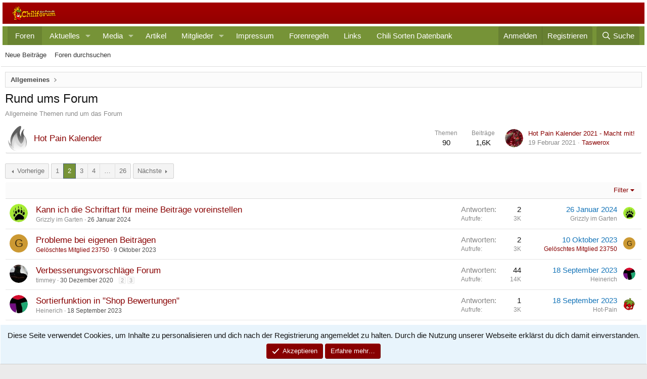

--- FILE ---
content_type: text/html; charset=utf-8
request_url: https://chiliforum.hot-pain.de/forums/rund-ums-forum.9/page-2
body_size: 19690
content:
<!DOCTYPE html>
<html id="XF" lang="de-DE" dir="LTR"
	data-xf="2.3"
	data-app="public"
	
	
	data-template="forum_view"
	data-container-key="node-9"
	data-content-key="forum-9"
	data-logged-in="false"
	data-cookie-prefix="xf_"
	data-csrf="1769393495,9f1f7323b51d50ff29f21686e2563869"
	class="has-no-js template-forum_view"
	 data-run-jobs="">
<head>
	
	
	

	<meta charset="utf-8" />
	<title>Rund ums Forum | Seite 2 | Hot-Pain.de - Alles rund um Chilis!</title>
	<link rel="manifest" href="/webmanifest.php">

	<meta http-equiv="X-UA-Compatible" content="IE=Edge" />
	<meta name="viewport" content="width=device-width, initial-scale=1, viewport-fit=cover">

	
		<meta name="theme-color" content="" />
	

	<meta name="apple-mobile-web-app-title" content="Chiliforum">
	

	
		<link rel="canonical" href="https://chiliforum.hot-pain.de/forums/rund-ums-forum.9/page-2" />
	
		<link rel="alternate" type="application/rss+xml" title="RSS-Feed für Rund ums Forum" href="/forums/rund-ums-forum.9/index.rss" />
	
		<link rel="prev" href="/forums/rund-ums-forum.9/" />
	
		<link rel="next" href="/forums/rund-ums-forum.9/page-3" />
	

	
		
	
	
	<meta property="og:site_name" content="Hot-Pain.de - Alles rund um Chilis!" />


	
	
		
	
	
	<meta property="og:type" content="website" />


	
	
		
	
	
	
		<meta property="og:title" content="Rund ums Forum" />
		<meta property="twitter:title" content="Rund ums Forum" />
	


	
	
		
	
	
	
		<meta name="description" content="Allgemeine Themen rund um das Forum" />
		<meta property="og:description" content="Allgemeine Themen rund um das Forum" />
		<meta property="twitter:description" content="Allgemeine Themen rund um das Forum" />
	


	
	
		
	
	
	<meta property="og:url" content="https://chiliforum.hot-pain.de/forums/rund-ums-forum.9/page-2" />


	
	

	
	
	
	

	<link rel="stylesheet" href="/css.php?css=public%3Anormalize.css%2Cpublic%3Afa.css%2Cpublic%3Acore.less%2Cpublic%3Aapp.less&amp;s=6&amp;l=12&amp;d=1762973180&amp;k=b56fde54c45a12a745c71215b1be9d61335c1b8e" />

	<link rel="stylesheet" href="/css.php?css=public%3Anode_list.less%2Cpublic%3Anotices.less%2Cpublic%3Astructured_list.less%2Cpublic%3Aextra.less&amp;s=6&amp;l=12&amp;d=1762973180&amp;k=4d1a67f30b1da525b4ae10740d67fca3dcf38c5b" />


	
		<script src="/js/xf/preamble.min.js?_v=5e685303" defer></script>
	

	
	<script src="/js/vendor/vendor-compiled.js?_v=5e685303" defer></script>
	<script src="/js/xf/core-compiled.js?_v=5e685303" defer></script>

	<script>
		window.addEventListener('DOMContentLoaded', function() {
			XF.extendObject(true, XF.config, {
				// 
				userId: 0,
				enablePush: false,
				pushAppServerKey: '',
				url: {
					fullBase: 'https://chiliforum.hot-pain.de/',
					basePath: '/',
					css: '/css.php?css=__SENTINEL__&s=6&l=12&d=1762973180',
					js: '/js/__SENTINEL__?_v=5e685303',
					icon: '/data/local/icons/__VARIANT__.svg?v=1762973205#__NAME__',
					iconInline: '/styles/fa/__VARIANT__/__NAME__.svg?v=5.15.3',
					keepAlive: '/login/keep-alive'
				},
				cookie: {
					path: '/',
					domain: '',
					prefix: 'xf_',
					secure: true,
					consentMode: 'simple',
					consented: ["optional","_third_party"]
				},
				cacheKey: 'f3ed7234243583f554e27d349fe769c5',
				csrf: '1769393495,9f1f7323b51d50ff29f21686e2563869',
				js: {},
				fullJs: false,
				css: {"public:node_list.less":true,"public:notices.less":true,"public:structured_list.less":true,"public:extra.less":true},
				time: {
					now: 1769393495,
					today: 1769382000,
					todayDow: 1,
					tomorrow: 1769468400,
					yesterday: 1769295600,
					week: 1768863600,
					month: 1767222000,
					year: 1767222000
				},
				style: {
					light: '',
					dark: '',
					defaultColorScheme: 'light'
				},
				borderSizeFeature: '3px',
				fontAwesomeWeight: 'r',
				enableRtnProtect: true,
				
				enableFormSubmitSticky: true,
				imageOptimization: '0',
				imageOptimizationQuality: 0.85,
				uploadMaxFilesize: 67108864,
				uploadMaxWidth: 3840,
				uploadMaxHeight: 3840,
				allowedVideoExtensions: ["m4v","mov","mp4","mp4v","mpeg","mpg","ogv","webm"],
				allowedAudioExtensions: ["mp3","opus","ogg","wav"],
				shortcodeToEmoji: true,
				visitorCounts: {
					conversations_unread: '0',
					alerts_unviewed: '0',
					total_unread: '0',
					title_count: true,
					icon_indicator: true
				},
				jsMt: {"xf\/action.js":"286e6896","xf\/embed.js":"7856bba6","xf\/form.js":"7856bba6","xf\/structure.js":"286e6896","xf\/tooltip.js":"7856bba6"},
				jsState: {},
				publicMetadataLogoUrl: '',
				publicPushBadgeUrl: 'https://chiliforum.hot-pain.de/styles/default/xenforo/bell.png'
			});

			XF.extendObject(XF.phrases, {
				// 
				date_x_at_time_y:     "{date} um {time}",
				day_x_at_time_y:      "{day} um {time}",
				yesterday_at_x:       "Gestern um {time}",
				x_minutes_ago:        "Vor {minutes} Minuten",
				one_minute_ago:       "vor 1 Minute",
				a_moment_ago:         "Gerade eben",
				today_at_x:           "Heute um {time}",
				in_a_moment:          "In einem Augenblick",
				in_a_minute:          "In einer Minute",
				in_x_minutes:         "In {minutes} Minute(n)",
				later_today_at_x:     "Später, heute um {time}",
				tomorrow_at_x:        "Morgen um {time}",
				short_date_x_minutes: "{minutes}m",
				short_date_x_hours:   "{hours}h",
				short_date_x_days:    "{days}d",

				day0: "Sonntag",
				day1: "Montag",
				day2: "Dienstag",
				day3: "Mittwoch",
				day4: "Donnerstag",
				day5: "Freitag",
				day6: "Samstag",

				dayShort0: "So",
				dayShort1: "Mo",
				dayShort2: "Di",
				dayShort3: "Mi",
				dayShort4: "Do",
				dayShort5: "Fr",
				dayShort6: "Sa",

				month0: "Januar",
				month1: "Februar",
				month2: "März",
				month3: "April",
				month4: "Mai",
				month5: "Juni",
				month6: "Juli",
				month7: "August",
				month8: "September",
				month9: "Oktober",
				month10: "November",
				month11: "Dezember",

				active_user_changed_reload_page: "Der aktive Benutzer hat sich geändert. Lade die Seite für die neueste Version neu.",
				server_did_not_respond_in_time_try_again: "Der Server hat nicht rechtzeitig geantwortet. Bitte versuche es erneut.",
				oops_we_ran_into_some_problems: "Oops! Wir sind auf ein Problem gestoßen.",
				oops_we_ran_into_some_problems_more_details_console: "Oops! Wir sind auf ein Problem gestoßen. Bitte versuche es später noch einmal. Weitere Fehlerdetails findest du in der Browserkonsole.",
				file_too_large_to_upload: "Die Datei ist zu groß, um hochgeladen zu werden.",
				uploaded_file_is_too_large_for_server_to_process: "Die hochgeladene Datei ist zu groß, als dass der Server sie verarbeiten könnte.",
				files_being_uploaded_are_you_sure: "Die Dateien werden noch immer hochgeladen. Bist du sicher, dass du dieses Formular abschicken möchtest?",
				attach: "Dateien anhängen",
				rich_text_box: "Rich-Text-Feld",
				close: "Schließen",
				link_copied_to_clipboard: "Link in die Zwischenablage kopiert.",
				text_copied_to_clipboard: "Text wurde in die Zwischenablage kopiert.",
				loading: "Laden…",
				you_have_exceeded_maximum_number_of_selectable_items: "You have exceeded the maximum number of selectable items.",

				processing: "Verarbeitung",
				'processing...': "Verarbeitung…",

				showing_x_of_y_items: "Anzeigen von {count} von {total} Element(en)",
				showing_all_items: "Anzeige aller Elemente",
				no_items_to_display: "Keine anzuzeigenden Einträge",

				number_button_up: "Erhöhen",
				number_button_down: "Verringern",

				push_enable_notification_title: "Push-Benachrichtigungen erfolgreich für Hot-Pain.de - Alles rund um Chilis! aktiviert",
				push_enable_notification_body: "Danke für das Einschalten der Push-Benachrichtigungen!",

				pull_down_to_refresh: "Pull down to refresh",
				release_to_refresh: "Release to refresh",
				refreshing: "Refreshing…"
			});
		});
	</script>

	


	

	
</head>
<body data-template="forum_view">

<div class="p-pageWrapper" id="top">

	

	<header class="p-header" id="header">
		<div class="p-header-inner">
			<div class="p-header-content">
				<div class="p-header-logo p-header-logo--image">
					<a href="https://chiliforum.hot-pain.de/index.php">
						

	

	
		
		

		
	

	

	<picture data-variations="{&quot;default&quot;:{&quot;1&quot;:&quot;\/styles\/subway\/xenforo\/logo.png&quot;,&quot;2&quot;:null}}">
		
		
		

		

		<img src="/styles/subway/xenforo/logo.png"  width="100" height="36" alt="Hot-Pain.de - Alles rund um Chilis!"  />
	</picture>


					</a>
				</div>

				
	


			</div>
		</div>
	</header>

	
	

	
		<div class="p-navSticky p-navSticky--primary" data-xf-init="sticky-header">
			
		<nav class="p-nav">
			<div class="p-nav-inner">
				<button type="button" class="button button--plain p-nav-menuTrigger" data-xf-click="off-canvas" data-menu=".js-headerOffCanvasMenu" tabindex="0" aria-label="Menü"><span class="button-text">
					<i aria-hidden="true"></i>
				</span></button>

				<div class="p-nav-smallLogo">
					<a href="https://chiliforum.hot-pain.de/index.php">
						

	

	
		
		

		
	

	

	<picture data-variations="{&quot;default&quot;:{&quot;1&quot;:&quot;\/styles\/subway\/xenforo\/logo.png&quot;,&quot;2&quot;:null}}">
		
		
		

		

		<img src="/styles/subway/xenforo/logo.png"  width="100" height="36" alt="Hot-Pain.de - Alles rund um Chilis!"  />
	</picture>


					</a>
				</div>

				<div class="p-nav-scroller hScroller" data-xf-init="h-scroller" data-auto-scroll=".p-navEl.is-selected">
					<div class="hScroller-scroll">
						<ul class="p-nav-list js-offCanvasNavSource">
							
								<li>
									
	<div class="p-navEl is-selected" data-has-children="true">
	

		
	
	<a href="/"
	class="p-navEl-link p-navEl-link--splitMenu "
	
	
	data-nav-id="forums">Foren</a>


		<a data-xf-key="1"
			data-xf-click="menu"
			data-menu-pos-ref="< .p-navEl"
			class="p-navEl-splitTrigger"
			role="button"
			tabindex="0"
			aria-label="Toggle erweitert"
			aria-expanded="false"
			aria-haspopup="true"></a>

		
	
		<div class="menu menu--structural" data-menu="menu" aria-hidden="true">
			<div class="menu-content">
				
					
	
	
	<a href="/whats-new/posts/"
	class="menu-linkRow u-indentDepth0 js-offCanvasCopy "
	
	
	data-nav-id="newPosts">Neue Beiträge</a>

	

				
					
	
	
	<a href="/search/?type=post"
	class="menu-linkRow u-indentDepth0 js-offCanvasCopy "
	
	
	data-nav-id="searchForums">Foren durchsuchen</a>

	

				
			</div>
		</div>
	
	</div>

								</li>
							
								<li>
									
	<div class="p-navEl " data-has-children="true">
	

		
	
	<a href="/whats-new/"
	class="p-navEl-link p-navEl-link--splitMenu "
	
	
	data-nav-id="whatsNew">Aktuelles</a>


		<a data-xf-key="2"
			data-xf-click="menu"
			data-menu-pos-ref="< .p-navEl"
			class="p-navEl-splitTrigger"
			role="button"
			tabindex="0"
			aria-label="Toggle erweitert"
			aria-expanded="false"
			aria-haspopup="true"></a>

		
	
		<div class="menu menu--structural" data-menu="menu" aria-hidden="true">
			<div class="menu-content">
				
					
	
	
	<a href="/featured/"
	class="menu-linkRow u-indentDepth0 js-offCanvasCopy "
	
	
	data-nav-id="featured">Featured content</a>

	

				
					
	
	
	<a href="/whats-new/posts/"
	class="menu-linkRow u-indentDepth0 js-offCanvasCopy "
	 rel="nofollow"
	
	data-nav-id="whatsNewPosts">Neue Beiträge</a>

	

				
					
	
	
	<a href="/whats-new/media/"
	class="menu-linkRow u-indentDepth0 js-offCanvasCopy "
	 rel="nofollow"
	
	data-nav-id="xfmgWhatsNewNewMedia">New media</a>

	

				
					
	
	
	<a href="/whats-new/ams-articles/"
	class="menu-linkRow u-indentDepth0 js-offCanvasCopy "
	 rel="nofollow"
	
	data-nav-id="xaAmsWhatsNewNewArticles">New articles</a>

	

				
					
	
	
	<a href="/whats-new/media-comments/"
	class="menu-linkRow u-indentDepth0 js-offCanvasCopy "
	 rel="nofollow"
	
	data-nav-id="xfmgWhatsNewMediaComments">New media comments</a>

	

				
					
	
	
	<a href="/whats-new/ams-comments/"
	class="menu-linkRow u-indentDepth0 js-offCanvasCopy "
	 rel="nofollow"
	
	data-nav-id="xaAmsWhatsNewArticleComments">New article comments</a>

	

				
					
	
	
	<a href="/whats-new/profile-posts/"
	class="menu-linkRow u-indentDepth0 js-offCanvasCopy "
	 rel="nofollow"
	
	data-nav-id="whatsNewProfilePosts">Profilnachrichten</a>

	

				
					
	
	
	<a href="/whats-new/latest-activity"
	class="menu-linkRow u-indentDepth0 js-offCanvasCopy "
	 rel="nofollow"
	
	data-nav-id="latestActivity">Neueste Aktivitäten</a>

	

				
			</div>
		</div>
	
	</div>

								</li>
							
								<li>
									
	<div class="p-navEl " data-has-children="true">
	

		
	
	<a href="/media/"
	class="p-navEl-link p-navEl-link--splitMenu "
	
	
	data-nav-id="xfmg">Media</a>


		<a data-xf-key="3"
			data-xf-click="menu"
			data-menu-pos-ref="< .p-navEl"
			class="p-navEl-splitTrigger"
			role="button"
			tabindex="0"
			aria-label="Toggle erweitert"
			aria-expanded="false"
			aria-haspopup="true"></a>

		
	
		<div class="menu menu--structural" data-menu="menu" aria-hidden="true">
			<div class="menu-content">
				
					
	
	
	<a href="/whats-new/media/"
	class="menu-linkRow u-indentDepth0 js-offCanvasCopy "
	 rel="nofollow"
	
	data-nav-id="xfmgNewMedia">New media</a>

	

				
					
	
	
	<a href="/whats-new/media-comments/"
	class="menu-linkRow u-indentDepth0 js-offCanvasCopy "
	 rel="nofollow"
	
	data-nav-id="xfmgNewComments">New comments</a>

	

				
					
	
	
	<a href="/search/?type=xfmg_media"
	class="menu-linkRow u-indentDepth0 js-offCanvasCopy "
	
	
	data-nav-id="xfmgSearchMedia">Search media</a>

	

				
			</div>
		</div>
	
	</div>

								</li>
							
								<li>
									
	<div class="p-navEl " >
	

		
	
	<a href="/artikel/"
	class="p-navEl-link "
	
	data-xf-key="4"
	data-nav-id="xa_ams">Artikel</a>


		

		
	
	</div>

								</li>
							
								<li>
									
	<div class="p-navEl " data-has-children="true">
	

		
	
	<a href="/members/"
	class="p-navEl-link p-navEl-link--splitMenu "
	
	
	data-nav-id="members">Mitglieder</a>


		<a data-xf-key="5"
			data-xf-click="menu"
			data-menu-pos-ref="< .p-navEl"
			class="p-navEl-splitTrigger"
			role="button"
			tabindex="0"
			aria-label="Toggle erweitert"
			aria-expanded="false"
			aria-haspopup="true"></a>

		
	
		<div class="menu menu--structural" data-menu="menu" aria-hidden="true">
			<div class="menu-content">
				
					
	
	
	<a href="/online/"
	class="menu-linkRow u-indentDepth0 js-offCanvasCopy "
	
	
	data-nav-id="currentVisitors">Zurzeit aktive Besucher</a>

	

				
					
	
	
	<a href="/whats-new/profile-posts/"
	class="menu-linkRow u-indentDepth0 js-offCanvasCopy "
	 rel="nofollow"
	
	data-nav-id="newProfilePosts">Profilnachrichten</a>

	

				
					
	
	
	<a href="/search/?type=profile_post"
	class="menu-linkRow u-indentDepth0 js-offCanvasCopy "
	
	
	data-nav-id="searchProfilePosts">Profilnachrichten suchen</a>

	

				
			</div>
		</div>
	
	</div>

								</li>
							
								<li>
									
	<div class="p-navEl " >
	

		
	
	<a href="https://chiliforum.hot-pain.de/help/Impressum/"
	class="p-navEl-link "
	
	data-xf-key="6"
	data-nav-id="Impressum">Impressum</a>


		

		
	
	</div>

								</li>
							
								<li>
									
	<div class="p-navEl " >
	

		
	
	<a href="https://chiliforum.hot-pain.de/pages/Regeln/"
	class="p-navEl-link "
	
	data-xf-key="7"
	data-nav-id="regeln">Forenregeln</a>


		

		
	
	</div>

								</li>
							
								<li>
									
	<div class="p-navEl " >
	

		
	
	<a href="https://chiliforum.hot-pain.de/links"
	class="p-navEl-link "
	
	data-xf-key="8"
	data-nav-id="links">Links</a>


		

		
	
	</div>

								</li>
							
								<li>
									
	<div class="p-navEl " >
	

		
	
	<a href="https://chiliforum.hot-pain.de/showcase/categories/chili-sorten-datenbank.2/"
	class="p-navEl-link "
	
	data-xf-key="9"
	data-nav-id="CSDB">Chili Sorten Datenbank</a>


		

		
	
	</div>

								</li>
							
						</ul>
					</div>
				</div>

				<div class="p-nav-opposite">
					<div class="p-navgroup p-account p-navgroup--guest">
						
							<a href="/login/" class="p-navgroup-link p-navgroup-link--textual p-navgroup-link--logIn"
								data-xf-click="overlay" data-follow-redirects="on">
								<span class="p-navgroup-linkText">Anmelden</span>
							</a>
							
								<a href="/register/" class="p-navgroup-link p-navgroup-link--textual p-navgroup-link--register"
									data-xf-click="overlay" data-follow-redirects="on">
									<span class="p-navgroup-linkText">Registrieren</span>
								</a>
							
						
					</div>

					<div class="p-navgroup p-discovery">
						<a href="/whats-new/"
							class="p-navgroup-link p-navgroup-link--iconic p-navgroup-link--whatsnew"
							aria-label="Aktuelles"
							title="Aktuelles">
							<i aria-hidden="true"></i>
							<span class="p-navgroup-linkText">Aktuelles</span>
						</a>

						
							<a href="/search/"
								class="p-navgroup-link p-navgroup-link--iconic p-navgroup-link--search"
								data-xf-click="menu"
								data-xf-key="/"
								aria-label="Suche"
								aria-expanded="false"
								aria-haspopup="true"
								title="Suche">
								<i aria-hidden="true"></i>
								<span class="p-navgroup-linkText">Suche</span>
							</a>
							<div class="menu menu--structural menu--wide" data-menu="menu" aria-hidden="true">
								<form action="/search/search" method="post"
									class="menu-content"
									data-xf-init="quick-search">

									<h3 class="menu-header">Suche</h3>
									
									<div class="menu-row">
										
											<div class="inputGroup inputGroup--joined">
												<input type="text" class="input" name="keywords" data-acurl="/search/auto-complete" placeholder="Suche…" aria-label="Suche" data-menu-autofocus="true" />
												
			<select name="constraints" class="js-quickSearch-constraint input" aria-label="Suchen in">
				<option value="">Überall</option>
<option value="{&quot;search_type&quot;:&quot;post&quot;}">Themen</option>
<option value="{&quot;search_type&quot;:&quot;post&quot;,&quot;c&quot;:{&quot;nodes&quot;:[9],&quot;child_nodes&quot;:1}}">Dieses Forum</option>

			</select>
		
											</div>
										
									</div>

									
									<div class="menu-row">
										<label class="iconic"><input type="checkbox"  name="c[title_only]" value="1" /><i aria-hidden="true"></i><span class="iconic-label">Nur Titel durchsuchen

													
													<span tabindex="0" role="button"
														data-xf-init="tooltip" data-trigger="hover focus click" title="Schlagworte auch durchsuchen">

														<i class="fa--xf far fa-question-circle  u-muted u-smaller"><svg xmlns="http://www.w3.org/2000/svg" role="img" ><title>Anmerkung</title><use href="/data/local/icons/regular.svg?v=1762973205#question-circle"></use></svg></i>
													</span></span></label>

									</div>
									
									<div class="menu-row">
										<div class="inputGroup">
											<span class="inputGroup-text" id="ctrl_search_menu_by_member">Von:</span>
											<input type="text" class="input" name="c[users]" data-xf-init="auto-complete" placeholder="Mitglied" aria-labelledby="ctrl_search_menu_by_member" />
										</div>
									</div>
									<div class="menu-footer">
									<span class="menu-footer-controls">
										<button type="submit" class="button button--icon button--icon--search button--primary"><i class="fa--xf far fa-search "><svg xmlns="http://www.w3.org/2000/svg" role="img" aria-hidden="true" ><use href="/data/local/icons/regular.svg?v=1762973205#search"></use></svg></i><span class="button-text">Suche</span></button>
										<button type="submit" class="button " name="from_search_menu"><span class="button-text">Erweiterte Suche…</span></button>
									</span>
									</div>

									<input type="hidden" name="_xfToken" value="1769393495,9f1f7323b51d50ff29f21686e2563869" />
								</form>
							</div>
						
					</div>
				</div>
			</div>
		</nav>
	
		</div>
		
		
			<div class="p-sectionLinks">
				<div class="p-sectionLinks-inner hScroller" data-xf-init="h-scroller">
					<div class="hScroller-scroll">
						<ul class="p-sectionLinks-list">
							
								<li>
									
	<div class="p-navEl " >
	

		
	
	<a href="/whats-new/posts/"
	class="p-navEl-link "
	
	data-xf-key="alt+1"
	data-nav-id="newPosts">Neue Beiträge</a>


		

		
	
	</div>

								</li>
							
								<li>
									
	<div class="p-navEl " >
	

		
	
	<a href="/search/?type=post"
	class="p-navEl-link "
	
	data-xf-key="alt+2"
	data-nav-id="searchForums">Foren durchsuchen</a>


		

		
	
	</div>

								</li>
							
						</ul>
					</div>
				</div>
			</div>
			
	
		

	<div class="offCanvasMenu offCanvasMenu--nav js-headerOffCanvasMenu" data-menu="menu" aria-hidden="true" data-ocm-builder="navigation">
		<div class="offCanvasMenu-backdrop" data-menu-close="true"></div>
		<div class="offCanvasMenu-content">
			<div class="offCanvasMenu-header">
				Menü
				<a class="offCanvasMenu-closer" data-menu-close="true" role="button" tabindex="0" aria-label="Schließen"></a>
			</div>
			
				<div class="p-offCanvasRegisterLink">
					<div class="offCanvasMenu-linkHolder">
						<a href="/login/" class="offCanvasMenu-link" data-xf-click="overlay" data-menu-close="true">
							Anmelden
						</a>
					</div>
					<hr class="offCanvasMenu-separator" />
					
						<div class="offCanvasMenu-linkHolder">
							<a href="/register/" class="offCanvasMenu-link" data-xf-click="overlay" data-menu-close="true">
								Registrieren
							</a>
						</div>
						<hr class="offCanvasMenu-separator" />
					
				</div>
			
			<div class="js-offCanvasNavTarget"></div>
			<div class="offCanvasMenu-installBanner js-installPromptContainer" style="display: none;" data-xf-init="install-prompt">
				<div class="offCanvasMenu-installBanner-header">App installieren</div>
				<button type="button" class="button js-installPromptButton"><span class="button-text">Installieren</span></button>
				<template class="js-installTemplateIOS">
					<div class="js-installTemplateContent">
						<div class="overlay-title">How to install the app on iOS</div>
						<div class="block-body">
							<div class="block-row">
								<p>
									Follow along with the video below to see how to install our site as a web app on your home screen.
								</p>
								<p style="text-align: center">
									<video src="/styles/default/xenforo/add_to_home.mp4"
										width="280" height="480" autoplay loop muted playsinline></video>
								</p>
								<p>
									<small><strong>Anmerkung:</strong> This feature may not be available in some browsers.</small>
								</p>
							</div>
						</div>
					</div>
				</template>
			</div>
		</div>
	</div>

	<div class="p-body">
		<div class="p-body-inner">
			<!--XF:EXTRA_OUTPUT-->

			

			

			
			
	
		<ul class="p-breadcrumbs "
			itemscope itemtype="https://schema.org/BreadcrumbList">
			
				

				
				

				

				
				
					
					
	<li itemprop="itemListElement" itemscope itemtype="https://schema.org/ListItem">
		<a href="/#allgemeines.3" itemprop="item">
			<span itemprop="name">Allgemeines</span>
		</a>
		<meta itemprop="position" content="1" />
	</li>

				
			
		</ul>
	

			

			
	<noscript class="js-jsWarning"><div class="blockMessage blockMessage--important blockMessage--iconic u-noJsOnly">JavaScript ist deaktiviert. Für eine bessere Darstellung aktiviere bitte JavaScript in deinem Browser, bevor du fortfährst.</div></noscript>

			
	<div class="blockMessage blockMessage--important blockMessage--iconic js-browserWarning" style="display: none">Du verwendest einen veralteten Browser. Es ist möglich, dass diese oder andere Websites nicht korrekt angezeigt werden.<br />Du solltest ein Upgrade durchführen oder einen <a href="https://www.google.com/chrome/browser/" target="_blank">alternativen Browser</a> verwenden.</div>


			
				<div class="p-body-header">
					
						
							<div class="p-title ">
								
									
										<h1 class="p-title-value">Rund ums Forum</h1>
									
									
								
							</div>
						

						
							<div class="p-description">Allgemeine Themen rund um das Forum</div>
						
					
				</div>
			

			<div class="p-body-main  ">
				
				<div class="p-body-contentCol"></div>
				

				

				<div class="p-body-content">
					
					<div class="p-body-pageContent">
	









	
	
	






	

	
		
	










	
	<div class="block">
		<div class="block-container">
			<div class="block-body">
				
	
	
		
	
	
	
		
	

	<div class="node node--id69 node--depth2 node--forum node--read">
		<div class="node-body">
			<span class="node-icon" aria-hidden="true">
				<i class="fa--xf far fa-comments "><svg xmlns="http://www.w3.org/2000/svg" role="img" aria-hidden="true" ><use href="/data/local/icons/regular.svg?v=1762973205#comments"></use></svg></i>
			</span>
			<div class="node-main js-nodeMain">
				

				
				<h3 class="node-title">
					<a href="/forums/hot-pain-kalender.69/" data-xf-init="element-tooltip" data-shortcut="node-description">Hot Pain Kalender</a>
				</h3>
				

				<div class="node-meta">
					
						<div class="node-statsMeta">
							<dl class="pairs pairs--inline">
								<dt>Themen</dt>
								<dd>90</dd>
							</dl>
							<dl class="pairs pairs--inline">
								<dt>Beiträge</dt>
								<dd>1,6K</dd>
							</dl>
						</div>
					

					
						
	
	

					
				</div>

				

				
			</div>

			
				<div class="node-stats">
					<dl class="pairs pairs--rows">
						<dt>Themen</dt>
						<dd>90</dd>
					</dl>
					<dl class="pairs pairs--rows">
						<dt>Beiträge</dt>
						<dd>1,6K</dd>
					</dl>
				</div>
			

			<div class="node-extra">
				
					<div class="node-extra-icon">
						
							<a href="/members/taswerox.22308/" class="avatar avatar--xs" data-user-id="22308" data-xf-init="member-tooltip">
			<img src="/data/avatars/s/22/22308.jpg?1612271827" srcset="/data/avatars/m/22/22308.jpg?1612271827 2x" alt="Taswerox" class="avatar-u22308-s" width="48" height="48" loading="lazy" /> 
		</a>
						
					</div>
					<div class="node-extra-row">
						
							<a href="/threads/hot-pain-kalender-2021-macht-mit.37679/post-1021733" class="node-extra-title" title="Hot Pain Kalender 2021 - Macht mit!">Hot Pain Kalender 2021 - Macht mit!</a>
						
					</div>
					<div class="node-extra-row">
						<ul class="listInline listInline--bullet">
							<li><time  class="node-extra-date u-dt" dir="auto" datetime="2021-02-19T23:57:00+0100" data-timestamp="1613775420" data-date="19 Februar 2021" data-time="23:57" data-short="Feb &#039;21" title="19 Februar 2021 um 23:57">19 Februar 2021</time></li>
							
								<li class="node-extra-user"><a href="/members/taswerox.22308/" class="username " dir="auto" data-user-id="22308" data-xf-init="member-tooltip">Taswerox</a></li>
							
						</ul>
					</div>
				
			</div>
		</div>
	</div>

	


	

	

			</div>
		</div>
	</div>
	








<div class="block " data-xf-init="" data-type="thread" data-href="/inline-mod/">

	<div class="block-outer"><div class="block-outer-main"><nav class="pageNavWrapper pageNavWrapper--mixed ">



<div class="pageNav  pageNav--skipEnd">
	
		<a href="/forums/rund-ums-forum.9/" class="pageNav-jump pageNav-jump--prev">Vorherige</a>
	

	<ul class="pageNav-main">
		

	
		<li class="pageNav-page "><a href="/forums/rund-ums-forum.9/">1</a></li>
	


		

		
			

	
		<li class="pageNav-page pageNav-page--current "><a href="/forums/rund-ums-forum.9/page-2">2</a></li>
	

		
			

	
		<li class="pageNav-page pageNav-page--later"><a href="/forums/rund-ums-forum.9/page-3">3</a></li>
	

		
			

	
		<li class="pageNav-page pageNav-page--later"><a href="/forums/rund-ums-forum.9/page-4">4</a></li>
	

		

		
			
				<li class="pageNav-page pageNav-page--skip pageNav-page--skipEnd">
					<a data-xf-init="tooltip" title="Wechsle zu Seite"
						data-xf-click="menu"
						role="button" tabindex="0" aria-expanded="false" aria-haspopup="true">…</a>
					

	<div class="menu menu--pageJump" data-menu="menu" aria-hidden="true">
		<div class="menu-content">
			<h4 class="menu-header">Wechsle zu Seite</h4>
			<div class="menu-row" data-xf-init="page-jump" data-page-url="/forums/rund-ums-forum.9/page-%page%">
				<div class="inputGroup inputGroup--numbers">
					<div class="inputGroup inputGroup--numbers inputNumber" data-xf-init="number-box"><input type="number" pattern="\d*" class="input input--number js-numberBoxTextInput input input--numberNarrow js-pageJumpPage" value="5"  min="1" max="26" step="1" required="required" data-menu-autofocus="true" /></div>
					<span class="inputGroup-text"><button type="button" class="button js-pageJumpGo"><span class="button-text">Weiter</span></button></span>
				</div>
			</div>
		</div>
	</div>

				</li>
			
		

		

	
		<li class="pageNav-page "><a href="/forums/rund-ums-forum.9/page-26">26</a></li>
	

	</ul>

	
		<a href="/forums/rund-ums-forum.9/page-3" class="pageNav-jump pageNav-jump--next">Nächste</a>
	
</div>

<div class="pageNavSimple">
	
		<a href="/forums/rund-ums-forum.9/"
			class="pageNavSimple-el pageNavSimple-el--first"
			data-xf-init="tooltip" title="Erste">
			<i aria-hidden="true"></i> <span class="u-srOnly">Erste</span>
		</a>
		<a href="/forums/rund-ums-forum.9/" class="pageNavSimple-el pageNavSimple-el--prev">
			<i aria-hidden="true"></i> Vorherige
		</a>
	

	<a class="pageNavSimple-el pageNavSimple-el--current"
		data-xf-init="tooltip" title="Wechsle zu Seite"
		data-xf-click="menu" role="button" tabindex="0" aria-expanded="false" aria-haspopup="true">
		2 von 26
	</a>
	

	<div class="menu menu--pageJump" data-menu="menu" aria-hidden="true">
		<div class="menu-content">
			<h4 class="menu-header">Wechsle zu Seite</h4>
			<div class="menu-row" data-xf-init="page-jump" data-page-url="/forums/rund-ums-forum.9/page-%page%">
				<div class="inputGroup inputGroup--numbers">
					<div class="inputGroup inputGroup--numbers inputNumber" data-xf-init="number-box"><input type="number" pattern="\d*" class="input input--number js-numberBoxTextInput input input--numberNarrow js-pageJumpPage" value="2"  min="1" max="26" step="1" required="required" data-menu-autofocus="true" /></div>
					<span class="inputGroup-text"><button type="button" class="button js-pageJumpGo"><span class="button-text">Weiter</span></button></span>
				</div>
			</div>
		</div>
	</div>


	
		<a href="/forums/rund-ums-forum.9/page-3" class="pageNavSimple-el pageNavSimple-el--next">
			Nächste <i aria-hidden="true"></i>
		</a>
		<a href="/forums/rund-ums-forum.9/page-26"
			class="pageNavSimple-el pageNavSimple-el--last"
			data-xf-init="tooltip" title="Letzte">
			<i aria-hidden="true"></i> <span class="u-srOnly">Letzte</span>
		</a>
	
</div>

</nav>



</div></div>

	<div class="block-container">

		
			<div class="block-filterBar">
				<div class="filterBar">
					

					<a class="filterBar-menuTrigger" data-xf-click="menu" role="button" tabindex="0" aria-expanded="false" aria-haspopup="true">Filter</a>
					<div class="menu menu--wide" data-menu="menu" aria-hidden="true"
						data-href="/forums/rund-ums-forum.9/filters"
						data-load-target=".js-filterMenuBody">
						<div class="menu-content">
							<h4 class="menu-header">Filtern auf:</h4>
							<div class="js-filterMenuBody">
								<div class="menu-row">Laden…</div>
							</div>
						</div>
					</div>
				</div>
			</div>
		

		

		<div class="block-body">
			
				<div class="structItemContainer">
					

	

	



					
						

						<div class="structItemContainer-group js-threadList">
							
								
									

	

	<div class="structItem structItem--thread js-inlineModContainer js-threadListItem-43888" data-author="Grizzly im Garten">

	
		<div class="structItem-cell structItem-cell--icon">
			<div class="structItem-iconContainer">
				<a href="/members/grizzly-im-garten.21886/" class="avatar avatar--s" data-user-id="21886" data-xf-init="member-tooltip">
			<img src="/data/avatars/s/21/21886.jpg?1608988169" srcset="/data/avatars/m/21/21886.jpg?1608988169 2x" alt="Grizzly im Garten" class="avatar-u21886-s" width="48" height="48" loading="lazy" /> 
		</a>
				
			</div>
		</div>
	

	
		<div class="structItem-cell structItem-cell--main" data-xf-init="touch-proxy">
			

			<div class="structItem-title">
				
				
				<a href="/threads/kann-ich-die-schriftart-fuer-meine-beitraege-voreinstellen.43888/" class="" data-tp-primary="on" data-xf-init="preview-tooltip" data-preview-url="/threads/kann-ich-die-schriftart-fuer-meine-beitraege-voreinstellen.43888/preview"
					>
					Kann ich die Schriftart für meine Beiträge voreinstellen
				</a>
			</div>

			<div class="structItem-minor">
				

				
					<ul class="structItem-parts">
						<li><a href="/members/grizzly-im-garten.21886/" class="username " dir="auto" data-user-id="21886" data-xf-init="member-tooltip">Grizzly im Garten</a></li>
						<li class="structItem-startDate"><a href="/threads/kann-ich-die-schriftart-fuer-meine-beitraege-voreinstellen.43888/" rel="nofollow"><time  class="u-dt" dir="auto" datetime="2024-01-26T09:00:30+0100" data-timestamp="1706256030" data-date="26 Januar 2024" data-time="09:00" data-short="Jan &#039;24" title="26 Januar 2024 um 09:00">26 Januar 2024</time></a></li>
						
					</ul>

					
				
			</div>
		</div>
	

	
		<div class="structItem-cell structItem-cell--meta" title="Reaktions-Punkte erster Beitrag: 0">
			<dl class="pairs pairs--justified">
				<dt>Antworten</dt>
				<dd>2</dd>
			</dl>
			<dl class="pairs pairs--justified structItem-minor">
				<dt>Aufrufe</dt>
				<dd>3K</dd>
			</dl>
		</div>
	

	
		<div class="structItem-cell structItem-cell--latest">
			
				<a href="/threads/kann-ich-die-schriftart-fuer-meine-beitraege-voreinstellen.43888/latest" rel="nofollow"><time  class="structItem-latestDate u-dt" dir="auto" datetime="2024-01-26T12:44:10+0100" data-timestamp="1706269450" data-date="26 Januar 2024" data-time="12:44" data-short="Jan &#039;24" title="26 Januar 2024 um 12:44">26 Januar 2024</time></a>
				<div class="structItem-minor">
					
						<a href="/members/grizzly-im-garten.21886/" class="username " dir="auto" data-user-id="21886" data-xf-init="member-tooltip">Grizzly im Garten</a>
					
				</div>
			
		</div>
	

	
		<div class="structItem-cell structItem-cell--icon structItem-cell--iconEnd">
			<div class="structItem-iconContainer">
				
					<a href="/members/grizzly-im-garten.21886/" class="avatar avatar--xxs" data-user-id="21886" data-xf-init="member-tooltip">
			<img src="/data/avatars/s/21/21886.jpg?1608988169"  alt="Grizzly im Garten" class="avatar-u21886-s" width="48" height="48" loading="lazy" /> 
		</a>
				
			</div>
		</div>
	

	</div>

								
									

	

	<div class="structItem structItem--thread js-inlineModContainer js-threadListItem-43634" data-author="Gelöschtes Mitglied 23750">

	
		<div class="structItem-cell structItem-cell--icon">
			<div class="structItem-iconContainer">
				<span class="avatar avatar--s avatar--default avatar--default--dynamic" data-user-id="0" style="background-color: #cc9933; color: #3d2d0f" title="Gelöschtes Mitglied 23750">
			<span class="avatar-u0-s" role="img" aria-label="Gelöschtes Mitglied 23750">G</span> 
		</span>
				
			</div>
		</div>
	

	
		<div class="structItem-cell structItem-cell--main" data-xf-init="touch-proxy">
			

			<div class="structItem-title">
				
				
				<a href="/threads/probleme-bei-eigenen-beitraegen.43634/" class="" data-tp-primary="on" data-xf-init="preview-tooltip" data-preview-url="/threads/probleme-bei-eigenen-beitraegen.43634/preview"
					>
					Probleme bei eigenen Beiträgen
				</a>
			</div>

			<div class="structItem-minor">
				

				
					<ul class="structItem-parts">
						<li><span class="username " dir="auto" data-user-id="0">Gelöschtes Mitglied 23750</span></li>
						<li class="structItem-startDate"><a href="/threads/probleme-bei-eigenen-beitraegen.43634/" rel="nofollow"><time  class="u-dt" dir="auto" datetime="2023-10-09T20:52:50+0200" data-timestamp="1696877570" data-date="9 Oktober 2023" data-time="20:52" data-short="Okt &#039;23" title="9 Oktober 2023 um 20:52">9 Oktober 2023</time></a></li>
						
					</ul>

					
				
			</div>
		</div>
	

	
		<div class="structItem-cell structItem-cell--meta" title="Reaktions-Punkte erster Beitrag: 0">
			<dl class="pairs pairs--justified">
				<dt>Antworten</dt>
				<dd>2</dd>
			</dl>
			<dl class="pairs pairs--justified structItem-minor">
				<dt>Aufrufe</dt>
				<dd>3K</dd>
			</dl>
		</div>
	

	
		<div class="structItem-cell structItem-cell--latest">
			
				<a href="/threads/probleme-bei-eigenen-beitraegen.43634/latest" rel="nofollow"><time  class="structItem-latestDate u-dt" dir="auto" datetime="2023-10-10T00:07:25+0200" data-timestamp="1696889245" data-date="10 Oktober 2023" data-time="00:07" data-short="Okt &#039;23" title="10 Oktober 2023 um 00:07">10 Oktober 2023</time></a>
				<div class="structItem-minor">
					
						<span class="username " dir="auto" data-user-id="0">Gelöschtes Mitglied 23750</span>
					
				</div>
			
		</div>
	

	
		<div class="structItem-cell structItem-cell--icon structItem-cell--iconEnd">
			<div class="structItem-iconContainer">
				
					<span class="avatar avatar--xxs avatar--default avatar--default--dynamic" data-user-id="0" style="background-color: #cc9933; color: #3d2d0f" title="Gelöschtes Mitglied 23750">
			<span class="avatar-u0-s" role="img" aria-label="Gelöschtes Mitglied 23750">G</span> 
		</span>
				
			</div>
		</div>
	

	</div>

								
									

	

	<div class="structItem structItem--thread js-inlineModContainer js-threadListItem-39790" data-author="timmey">

	
		<div class="structItem-cell structItem-cell--icon">
			<div class="structItem-iconContainer">
				<a href="/members/timmey.122/" class="avatar avatar--s" data-user-id="122" data-xf-init="member-tooltip">
			<img src="/data/avatars/s/0/122.jpg?1585933582" srcset="/data/avatars/m/0/122.jpg?1585933582 2x" alt="timmey" class="avatar-u122-s" width="48" height="48" loading="lazy" /> 
		</a>
				
			</div>
		</div>
	

	
		<div class="structItem-cell structItem-cell--main" data-xf-init="touch-proxy">
			

			<div class="structItem-title">
				
				
				<a href="/threads/verbesserungsvorschlaege-forum.39790/" class="" data-tp-primary="on" data-xf-init="preview-tooltip" data-preview-url="/threads/verbesserungsvorschlaege-forum.39790/preview"
					>
					Verbesserungsvorschläge Forum
				</a>
			</div>

			<div class="structItem-minor">
				

				
					<ul class="structItem-parts">
						<li><a href="/members/timmey.122/" class="username " dir="auto" data-user-id="122" data-xf-init="member-tooltip">timmey</a></li>
						<li class="structItem-startDate"><a href="/threads/verbesserungsvorschlaege-forum.39790/" rel="nofollow"><time  class="u-dt" dir="auto" datetime="2020-12-30T06:59:55+0100" data-timestamp="1609307995" data-date="30 Dezember 2020" data-time="06:59" data-short="Dez &#039;20" title="30 Dezember 2020 um 06:59">30 Dezember 2020</time></a></li>
						
					</ul>

					
						<span class="structItem-pageJump">
						
							<a href="/threads/verbesserungsvorschlaege-forum.39790/page-2">2</a>
						
							<a href="/threads/verbesserungsvorschlaege-forum.39790/page-3">3</a>
						
						</span>
					
				
			</div>
		</div>
	

	
		<div class="structItem-cell structItem-cell--meta" title="Reaktions-Punkte erster Beitrag: 6">
			<dl class="pairs pairs--justified">
				<dt>Antworten</dt>
				<dd>44</dd>
			</dl>
			<dl class="pairs pairs--justified structItem-minor">
				<dt>Aufrufe</dt>
				<dd>14K</dd>
			</dl>
		</div>
	

	
		<div class="structItem-cell structItem-cell--latest">
			
				<a href="/threads/verbesserungsvorschlaege-forum.39790/latest" rel="nofollow"><time  class="structItem-latestDate u-dt" dir="auto" datetime="2023-09-18T19:44:26+0200" data-timestamp="1695059066" data-date="18 September 2023" data-time="19:44" data-short="Sep &#039;23" title="18 September 2023 um 19:44">18 September 2023</time></a>
				<div class="structItem-minor">
					
						<a href="/members/heinerich.28637/" class="username " dir="auto" data-user-id="28637" data-xf-init="member-tooltip">Heinerich</a>
					
				</div>
			
		</div>
	

	
		<div class="structItem-cell structItem-cell--icon structItem-cell--iconEnd">
			<div class="structItem-iconContainer">
				
					<a href="/members/heinerich.28637/" class="avatar avatar--xxs" data-user-id="28637" data-xf-init="member-tooltip">
			<img src="/data/avatars/s/28/28637.jpg?1691512672"  alt="Heinerich" class="avatar-u28637-s" width="48" height="48" loading="lazy" /> 
		</a>
				
			</div>
		</div>
	

	</div>

								
									

	

	<div class="structItem structItem--thread js-inlineModContainer js-threadListItem-43572" data-author="Heinerich">

	
		<div class="structItem-cell structItem-cell--icon">
			<div class="structItem-iconContainer">
				<a href="/members/heinerich.28637/" class="avatar avatar--s" data-user-id="28637" data-xf-init="member-tooltip">
			<img src="/data/avatars/s/28/28637.jpg?1691512672" srcset="/data/avatars/m/28/28637.jpg?1691512672 2x" alt="Heinerich" class="avatar-u28637-s" width="48" height="48" loading="lazy" /> 
		</a>
				
			</div>
		</div>
	

	
		<div class="structItem-cell structItem-cell--main" data-xf-init="touch-proxy">
			

			<div class="structItem-title">
				
				
				<a href="/threads/sortierfunktion-in-shop-bewertungen.43572/" class="" data-tp-primary="on" data-xf-init="preview-tooltip" data-preview-url="/threads/sortierfunktion-in-shop-bewertungen.43572/preview"
					>
					Sortierfunktion in &quot;Shop Bewertungen&quot;
				</a>
			</div>

			<div class="structItem-minor">
				

				
					<ul class="structItem-parts">
						<li><a href="/members/heinerich.28637/" class="username " dir="auto" data-user-id="28637" data-xf-init="member-tooltip">Heinerich</a></li>
						<li class="structItem-startDate"><a href="/threads/sortierfunktion-in-shop-bewertungen.43572/" rel="nofollow"><time  class="u-dt" dir="auto" datetime="2023-09-18T08:52:32+0200" data-timestamp="1695019952" data-date="18 September 2023" data-time="08:52" data-short="Sep &#039;23" title="18 September 2023 um 08:52">18 September 2023</time></a></li>
						
					</ul>

					
				
			</div>
		</div>
	

	
		<div class="structItem-cell structItem-cell--meta" title="Reaktions-Punkte erster Beitrag: 0">
			<dl class="pairs pairs--justified">
				<dt>Antworten</dt>
				<dd>1</dd>
			</dl>
			<dl class="pairs pairs--justified structItem-minor">
				<dt>Aufrufe</dt>
				<dd>3K</dd>
			</dl>
		</div>
	

	
		<div class="structItem-cell structItem-cell--latest">
			
				<a href="/threads/sortierfunktion-in-shop-bewertungen.43572/latest" rel="nofollow"><time  class="structItem-latestDate u-dt" dir="auto" datetime="2023-09-18T10:32:29+0200" data-timestamp="1695025949" data-date="18 September 2023" data-time="10:32" data-short="Sep &#039;23" title="18 September 2023 um 10:32">18 September 2023</time></a>
				<div class="structItem-minor">
					
						<a href="/members/hot-pain.7431/" class="username " dir="auto" data-user-id="7431" data-xf-init="member-tooltip"><span class="username--staff username--moderator username--admin">Hot-Pain</span></a>
					
				</div>
			
		</div>
	

	
		<div class="structItem-cell structItem-cell--icon structItem-cell--iconEnd">
			<div class="structItem-iconContainer">
				
					<a href="/members/hot-pain.7431/" class="avatar avatar--xxs" data-user-id="7431" data-xf-init="member-tooltip">
			<img src="/data/avatars/s/7/7431.jpg?1584179053"  alt="Hot-Pain" class="avatar-u7431-s" width="48" height="48" loading="lazy" /> 
		</a>
				
			</div>
		</div>
	

	</div>

								
									

	

	<div class="structItem structItem--thread js-inlineModContainer js-threadListItem-32444" data-author="Klappspaten">

	
		<div class="structItem-cell structItem-cell--icon">
			<div class="structItem-iconContainer">
				<a href="/members/klappspaten.3995/" class="avatar avatar--s" data-user-id="3995" data-xf-init="member-tooltip">
			<img src="/data/avatars/s/3/3995.jpg?1559749967" srcset="/data/avatars/m/3/3995.jpg?1559749967 2x" alt="Klappspaten" class="avatar-u3995-s" width="48" height="48" loading="lazy" /> 
		</a>
				
			</div>
		</div>
	

	
		<div class="structItem-cell structItem-cell--main" data-xf-init="touch-proxy">
			

			<div class="structItem-title">
				
				
				<a href="/threads/hot-pain-flagge-wer-moechte-eine-haben-anmeldephase.32444/" class="" data-tp-primary="on" data-xf-init="preview-tooltip" data-preview-url="/threads/hot-pain-flagge-wer-moechte-eine-haben-anmeldephase.32444/preview"
					>
					Hot-Pain Flagge [Wer möchte eine haben? Anmeldephase!]
				</a>
			</div>

			<div class="structItem-minor">
				

				
					<ul class="structItem-parts">
						<li><a href="/members/klappspaten.3995/" class="username " dir="auto" data-user-id="3995" data-xf-init="member-tooltip">Klappspaten</a></li>
						<li class="structItem-startDate"><a href="/threads/hot-pain-flagge-wer-moechte-eine-haben-anmeldephase.32444/" rel="nofollow"><time  class="u-dt" dir="auto" datetime="2017-08-14T22:01:51+0200" data-timestamp="1502740911" data-date="14 August 2017" data-time="22:01" data-short="Aug &#039;17" title="14 August 2017 um 22:01">14 August 2017</time></a></li>
						
					</ul>

					
						<span class="structItem-pageJump">
						
							<a href="/threads/hot-pain-flagge-wer-moechte-eine-haben-anmeldephase.32444/page-3">3</a>
						
							<a href="/threads/hot-pain-flagge-wer-moechte-eine-haben-anmeldephase.32444/page-4">4</a>
						
							<a href="/threads/hot-pain-flagge-wer-moechte-eine-haben-anmeldephase.32444/page-5">5</a>
						
						</span>
					
				
			</div>
		</div>
	

	
		<div class="structItem-cell structItem-cell--meta" title="Reaktions-Punkte erster Beitrag: 2">
			<dl class="pairs pairs--justified">
				<dt>Antworten</dt>
				<dd>71</dd>
			</dl>
			<dl class="pairs pairs--justified structItem-minor">
				<dt>Aufrufe</dt>
				<dd>24K</dd>
			</dl>
		</div>
	

	
		<div class="structItem-cell structItem-cell--latest">
			
				<a href="/threads/hot-pain-flagge-wer-moechte-eine-haben-anmeldephase.32444/latest" rel="nofollow"><time  class="structItem-latestDate u-dt" dir="auto" datetime="2023-08-20T13:04:06+0200" data-timestamp="1692529446" data-date="20 August 2023" data-time="13:04" data-short="Aug &#039;23" title="20 August 2023 um 13:04">20 August 2023</time></a>
				<div class="structItem-minor">
					
						<a href="/members/k0rna.4856/" class="username " dir="auto" data-user-id="4856" data-xf-init="member-tooltip"><span class="username--staff username--moderator">k0rna</span></a>
					
				</div>
			
		</div>
	

	
		<div class="structItem-cell structItem-cell--icon structItem-cell--iconEnd">
			<div class="structItem-iconContainer">
				
					<a href="/members/k0rna.4856/" class="avatar avatar--xxs" data-user-id="4856" data-xf-init="member-tooltip">
			<img src="/data/avatars/s/4/4856.jpg?1764671850"  alt="k0rna" class="avatar-u4856-s" width="48" height="48" loading="lazy" /> 
		</a>
				
			</div>
		</div>
	

	</div>

								
									

	

	<div class="structItem structItem--thread js-inlineModContainer js-threadListItem-43449" data-author="chilissimo">

	
		<div class="structItem-cell structItem-cell--icon">
			<div class="structItem-iconContainer">
				<a href="/members/chilissimo.18920/" class="avatar avatar--s" data-user-id="18920" data-xf-init="member-tooltip">
			<img src="/data/avatars/s/18/18920.jpg?1551197371" srcset="/data/avatars/m/18/18920.jpg?1551197371 2x" alt="chilissimo" class="avatar-u18920-s" width="48" height="48" loading="lazy" /> 
		</a>
				
			</div>
		</div>
	

	
		<div class="structItem-cell structItem-cell--main" data-xf-init="touch-proxy">
			

			<div class="structItem-title">
				
				
				<a href="/threads/wieviele-mitglieder.43449/" class="" data-tp-primary="on" data-xf-init="preview-tooltip" data-preview-url="/threads/wieviele-mitglieder.43449/preview"
					>
					Wieviele Mitglieder
				</a>
			</div>

			<div class="structItem-minor">
				

				
					<ul class="structItem-parts">
						<li><a href="/members/chilissimo.18920/" class="username " dir="auto" data-user-id="18920" data-xf-init="member-tooltip">chilissimo</a></li>
						<li class="structItem-startDate"><a href="/threads/wieviele-mitglieder.43449/" rel="nofollow"><time  class="u-dt" dir="auto" datetime="2023-08-04T21:31:19+0200" data-timestamp="1691177479" data-date="4 August 2023" data-time="21:31" data-short="Aug &#039;23" title="4 August 2023 um 21:31">4 August 2023</time></a></li>
						
					</ul>

					
				
			</div>
		</div>
	

	
		<div class="structItem-cell structItem-cell--meta" title="Reaktions-Punkte erster Beitrag: 0">
			<dl class="pairs pairs--justified">
				<dt>Antworten</dt>
				<dd>2</dd>
			</dl>
			<dl class="pairs pairs--justified structItem-minor">
				<dt>Aufrufe</dt>
				<dd>3K</dd>
			</dl>
		</div>
	

	
		<div class="structItem-cell structItem-cell--latest">
			
				<a href="/threads/wieviele-mitglieder.43449/latest" rel="nofollow"><time  class="structItem-latestDate u-dt" dir="auto" datetime="2023-08-04T21:48:09+0200" data-timestamp="1691178489" data-date="4 August 2023" data-time="21:48" data-short="Aug &#039;23" title="4 August 2023 um 21:48">4 August 2023</time></a>
				<div class="structItem-minor">
					
						<a href="/members/chilissimo.18920/" class="username " dir="auto" data-user-id="18920" data-xf-init="member-tooltip">chilissimo</a>
					
				</div>
			
		</div>
	

	
		<div class="structItem-cell structItem-cell--icon structItem-cell--iconEnd">
			<div class="structItem-iconContainer">
				
					<a href="/members/chilissimo.18920/" class="avatar avatar--xxs" data-user-id="18920" data-xf-init="member-tooltip">
			<img src="/data/avatars/s/18/18920.jpg?1551197371"  alt="chilissimo" class="avatar-u18920-s" width="48" height="48" loading="lazy" /> 
		</a>
				
			</div>
		</div>
	

	</div>

								
									

	

	<div class="structItem structItem--thread js-inlineModContainer js-threadListItem-43326" data-author="LordDraven7584">

	
		<div class="structItem-cell structItem-cell--icon">
			<div class="structItem-iconContainer">
				<a href="/members/lorddraven7584.20424/" class="avatar avatar--s" data-user-id="20424" data-xf-init="member-tooltip">
			<img src="/data/avatars/s/20/20424.jpg?1588353321" srcset="/data/avatars/m/20/20424.jpg?1588353321 2x" alt="LordDraven7584" class="avatar-u20424-s" width="48" height="48" loading="lazy" /> 
		</a>
				
			</div>
		</div>
	

	
		<div class="structItem-cell structItem-cell--main" data-xf-init="touch-proxy">
			

			<div class="structItem-title">
				
				
				<a href="/threads/aufrufe-von-eigenen-beitraegen.43326/" class="" data-tp-primary="on" data-xf-init="preview-tooltip" data-preview-url="/threads/aufrufe-von-eigenen-beitraegen.43326/preview"
					>
					Aufrufe von (eigenen) Beiträgen
				</a>
			</div>

			<div class="structItem-minor">
				

				
					<ul class="structItem-parts">
						<li><a href="/members/lorddraven7584.20424/" class="username " dir="auto" data-user-id="20424" data-xf-init="member-tooltip">LordDraven7584</a></li>
						<li class="structItem-startDate"><a href="/threads/aufrufe-von-eigenen-beitraegen.43326/" rel="nofollow"><time  class="u-dt" dir="auto" datetime="2023-06-11T18:42:58+0200" data-timestamp="1686501778" data-date="11 Juni 2023" data-time="18:42" data-short="Jun &#039;23" title="11 Juni 2023 um 18:42">11 Juni 2023</time></a></li>
						
					</ul>

					
				
			</div>
		</div>
	

	
		<div class="structItem-cell structItem-cell--meta" title="Reaktions-Punkte erster Beitrag: 0">
			<dl class="pairs pairs--justified">
				<dt>Antworten</dt>
				<dd>6</dd>
			</dl>
			<dl class="pairs pairs--justified structItem-minor">
				<dt>Aufrufe</dt>
				<dd>4K</dd>
			</dl>
		</div>
	

	
		<div class="structItem-cell structItem-cell--latest">
			
				<a href="/threads/aufrufe-von-eigenen-beitraegen.43326/latest" rel="nofollow"><time  class="structItem-latestDate u-dt" dir="auto" datetime="2023-06-11T21:01:00+0200" data-timestamp="1686510060" data-date="11 Juni 2023" data-time="21:01" data-short="Jun &#039;23" title="11 Juni 2023 um 21:01">11 Juni 2023</time></a>
				<div class="structItem-minor">
					
						<a href="/members/taunuswaldfee.6624/" class="username " dir="auto" data-user-id="6624" data-xf-init="member-tooltip"><span class="username--moderator">Taunuswaldfee</span></a>
					
				</div>
			
		</div>
	

	
		<div class="structItem-cell structItem-cell--icon structItem-cell--iconEnd">
			<div class="structItem-iconContainer">
				
					<a href="/members/taunuswaldfee.6624/" class="avatar avatar--xxs" data-user-id="6624" data-xf-init="member-tooltip">
			<img src="/data/avatars/s/6/6624.jpg?1518121708"  alt="Taunuswaldfee" class="avatar-u6624-s" width="48" height="48" loading="lazy" /> 
		</a>
				
			</div>
		</div>
	

	</div>

								
									

	

	<div class="structItem structItem--thread js-inlineModContainer js-threadListItem-43272" data-author="markox">

	
		<div class="structItem-cell structItem-cell--icon">
			<div class="structItem-iconContainer">
				<a href="/members/markox.2721/" class="avatar avatar--s" data-user-id="2721" data-xf-init="member-tooltip">
			<img src="/data/avatars/s/2/2721.jpg?1430171247" srcset="/data/avatars/m/2/2721.jpg?1430171247 2x" alt="markox" class="avatar-u2721-s" width="48" height="48" loading="lazy" /> 
		</a>
				
			</div>
		</div>
	

	
		<div class="structItem-cell structItem-cell--main" data-xf-init="touch-proxy">
			

			<div class="structItem-title">
				
				
				<a href="/threads/link-zum-letzten-beitrag-moeglich.43272/" class="" data-tp-primary="on" data-xf-init="preview-tooltip" data-preview-url="/threads/link-zum-letzten-beitrag-moeglich.43272/preview"
					>
					Link zum letzten Beitrag möglich?
				</a>
			</div>

			<div class="structItem-minor">
				

				
					<ul class="structItem-parts">
						<li><a href="/members/markox.2721/" class="username " dir="auto" data-user-id="2721" data-xf-init="member-tooltip">markox</a></li>
						<li class="structItem-startDate"><a href="/threads/link-zum-letzten-beitrag-moeglich.43272/" rel="nofollow"><time  class="u-dt" dir="auto" datetime="2023-05-30T00:50:38+0200" data-timestamp="1685400638" data-date="30 Mai 2023" data-time="00:50" data-short="Mai &#039;23" title="30 Mai 2023 um 00:50">30 Mai 2023</time></a></li>
						
					</ul>

					
				
			</div>
		</div>
	

	
		<div class="structItem-cell structItem-cell--meta" title="Reaktions-Punkte erster Beitrag: 0">
			<dl class="pairs pairs--justified">
				<dt>Antworten</dt>
				<dd>4</dd>
			</dl>
			<dl class="pairs pairs--justified structItem-minor">
				<dt>Aufrufe</dt>
				<dd>4K</dd>
			</dl>
		</div>
	

	
		<div class="structItem-cell structItem-cell--latest">
			
				<a href="/threads/link-zum-letzten-beitrag-moeglich.43272/latest" rel="nofollow"><time  class="structItem-latestDate u-dt" dir="auto" datetime="2023-05-30T10:03:56+0200" data-timestamp="1685433836" data-date="30 Mai 2023" data-time="10:03" data-short="Mai &#039;23" title="30 Mai 2023 um 10:03">30 Mai 2023</time></a>
				<div class="structItem-minor">
					
						<a href="/members/alexander_hicks.19822/" class="username " dir="auto" data-user-id="19822" data-xf-init="member-tooltip">Alexander_Hicks</a>
					
				</div>
			
		</div>
	

	
		<div class="structItem-cell structItem-cell--icon structItem-cell--iconEnd">
			<div class="structItem-iconContainer">
				
					<a href="/members/alexander_hicks.19822/" class="avatar avatar--xxs" data-user-id="19822" data-xf-init="member-tooltip">
			<img src="/data/avatars/s/19/19822.jpg?1753530356"  alt="Alexander_Hicks" class="avatar-u19822-s" width="48" height="48" loading="lazy" /> 
		</a>
				
			</div>
		</div>
	

	</div>

								
									

	

	<div class="structItem structItem--thread js-inlineModContainer js-threadListItem-43154" data-author="Clef">

	
		<div class="structItem-cell structItem-cell--icon">
			<div class="structItem-iconContainer">
				<a href="/members/clef.4387/" class="avatar avatar--s" data-user-id="4387" data-xf-init="member-tooltip">
			<img src="/data/avatars/s/4/4387.jpg?1436708201" srcset="/data/avatars/m/4/4387.jpg?1436708201 2x" alt="Clef" class="avatar-u4387-s" width="48" height="48" loading="lazy" /> 
		</a>
				
			</div>
		</div>
	

	
		<div class="structItem-cell structItem-cell--main" data-xf-init="touch-proxy">
			

			<div class="structItem-title">
				
				
				<a href="/threads/ostergruss.43154/" class="" data-tp-primary="on" data-xf-init="preview-tooltip" data-preview-url="/threads/ostergruss.43154/preview"
					>
					Ostergruss
				</a>
			</div>

			<div class="structItem-minor">
				

				
					<ul class="structItem-parts">
						<li><a href="/members/clef.4387/" class="username " dir="auto" data-user-id="4387" data-xf-init="member-tooltip">Clef</a></li>
						<li class="structItem-startDate"><a href="/threads/ostergruss.43154/" rel="nofollow"><time  class="u-dt" dir="auto" datetime="2023-04-10T14:59:09+0200" data-timestamp="1681131549" data-date="10 April 2023" data-time="14:59" data-short="Apr &#039;23" title="10 April 2023 um 14:59">10 April 2023</time></a></li>
						
					</ul>

					
				
			</div>
		</div>
	

	
		<div class="structItem-cell structItem-cell--meta" title="Reaktions-Punkte erster Beitrag: 1">
			<dl class="pairs pairs--justified">
				<dt>Antworten</dt>
				<dd>0</dd>
			</dl>
			<dl class="pairs pairs--justified structItem-minor">
				<dt>Aufrufe</dt>
				<dd>3K</dd>
			</dl>
		</div>
	

	
		<div class="structItem-cell structItem-cell--latest">
			
				<a href="/threads/ostergruss.43154/latest" rel="nofollow"><time  class="structItem-latestDate u-dt" dir="auto" datetime="2023-04-10T14:59:09+0200" data-timestamp="1681131549" data-date="10 April 2023" data-time="14:59" data-short="Apr &#039;23" title="10 April 2023 um 14:59">10 April 2023</time></a>
				<div class="structItem-minor">
					
						<a href="/members/clef.4387/" class="username " dir="auto" data-user-id="4387" data-xf-init="member-tooltip">Clef</a>
					
				</div>
			
		</div>
	

	
		<div class="structItem-cell structItem-cell--icon structItem-cell--iconEnd">
			<div class="structItem-iconContainer">
				
					<a href="/members/clef.4387/" class="avatar avatar--xxs" data-user-id="4387" data-xf-init="member-tooltip">
			<img src="/data/avatars/s/4/4387.jpg?1436708201"  alt="Clef" class="avatar-u4387-s" width="48" height="48" loading="lazy" /> 
		</a>
				
			</div>
		</div>
	

	</div>

								
									

	

	<div class="structItem structItem--thread js-inlineModContainer js-threadListItem-41638" data-author="Hot-Pain">

	
		<div class="structItem-cell structItem-cell--icon">
			<div class="structItem-iconContainer">
				<a href="/members/hot-pain.7431/" class="avatar avatar--s" data-user-id="7431" data-xf-init="member-tooltip">
			<img src="/data/avatars/s/7/7431.jpg?1584179053" srcset="/data/avatars/m/7/7431.jpg?1584179053 2x" alt="Hot-Pain" class="avatar-u7431-s" width="48" height="48" loading="lazy" /> 
		</a>
				
			</div>
		</div>
	

	
		<div class="structItem-cell structItem-cell--main" data-xf-init="touch-proxy">
			

			<div class="structItem-title">
				
				
				<a href="/threads/anhang-manager-fuer-das-forum.41638/" class="" data-tp-primary="on" data-xf-init="preview-tooltip" data-preview-url="/threads/anhang-manager-fuer-das-forum.41638/preview"
					>
					Anhang Manager für das Forum
				</a>
			</div>

			<div class="structItem-minor">
				

				
					<ul class="structItem-parts">
						<li><a href="/members/hot-pain.7431/" class="username " dir="auto" data-user-id="7431" data-xf-init="member-tooltip"><span class="username--staff username--moderator username--admin">Hot-Pain</span></a></li>
						<li class="structItem-startDate"><a href="/threads/anhang-manager-fuer-das-forum.41638/" rel="nofollow"><time  class="u-dt" dir="auto" datetime="2021-12-08T08:38:28+0100" data-timestamp="1638949108" data-date="8 Dezember 2021" data-time="08:38" data-short="Dez &#039;21" title="8 Dezember 2021 um 08:38">8 Dezember 2021</time></a></li>
						
					</ul>

					
						<span class="structItem-pageJump">
						
							<a href="/threads/anhang-manager-fuer-das-forum.41638/page-2">2</a>
						
							<a href="/threads/anhang-manager-fuer-das-forum.41638/page-3">3</a>
						
						</span>
					
				
			</div>
		</div>
	

	
		<div class="structItem-cell structItem-cell--meta" title="Reaktions-Punkte erster Beitrag: 4">
			<dl class="pairs pairs--justified">
				<dt>Antworten</dt>
				<dd>33</dd>
			</dl>
			<dl class="pairs pairs--justified structItem-minor">
				<dt>Aufrufe</dt>
				<dd>13K</dd>
			</dl>
		</div>
	

	
		<div class="structItem-cell structItem-cell--latest">
			
				<a href="/threads/anhang-manager-fuer-das-forum.41638/latest" rel="nofollow"><time  class="structItem-latestDate u-dt" dir="auto" datetime="2022-12-16T09:23:01+0100" data-timestamp="1671178981" data-date="16 Dezember 2022" data-time="09:23" data-short="Dez &#039;22" title="16 Dezember 2022 um 09:23">16 Dezember 2022</time></a>
				<div class="structItem-minor">
					
						<a href="/members/hot-pain.7431/" class="username " dir="auto" data-user-id="7431" data-xf-init="member-tooltip"><span class="username--staff username--moderator username--admin">Hot-Pain</span></a>
					
				</div>
			
		</div>
	

	
		<div class="structItem-cell structItem-cell--icon structItem-cell--iconEnd">
			<div class="structItem-iconContainer">
				
					<a href="/members/hot-pain.7431/" class="avatar avatar--xxs" data-user-id="7431" data-xf-init="member-tooltip">
			<img src="/data/avatars/s/7/7431.jpg?1584179053"  alt="Hot-Pain" class="avatar-u7431-s" width="48" height="48" loading="lazy" /> 
		</a>
				
			</div>
		</div>
	

	</div>

								
									

	

	<div class="structItem structItem--thread js-inlineModContainer js-threadListItem-42624" data-author="goan">

	
		<div class="structItem-cell structItem-cell--icon">
			<div class="structItem-iconContainer">
				<a href="/members/goan.20913/" class="avatar avatar--s" data-user-id="20913" data-xf-init="member-tooltip">
			<img src="/data/avatars/s/20/20913.jpg?1604423845" srcset="/data/avatars/m/20/20913.jpg?1604423845 2x" alt="goan" class="avatar-u20913-s" width="48" height="48" loading="lazy" /> 
		</a>
				
			</div>
		</div>
	

	
		<div class="structItem-cell structItem-cell--main" data-xf-init="touch-proxy">
			

			<div class="structItem-title">
				
				
				<a href="/threads/error-during-file-upload.42624/" class="" data-tp-primary="on" data-xf-init="preview-tooltip" data-preview-url="/threads/error-during-file-upload.42624/preview"
					>
					Error during file upload.
				</a>
			</div>

			<div class="structItem-minor">
				

				
					<ul class="structItem-parts">
						<li><a href="/members/goan.20913/" class="username " dir="auto" data-user-id="20913" data-xf-init="member-tooltip">goan</a></li>
						<li class="structItem-startDate"><a href="/threads/error-during-file-upload.42624/" rel="nofollow"><time  class="u-dt" dir="auto" datetime="2022-09-05T10:53:58+0200" data-timestamp="1662368038" data-date="5 September 2022" data-time="10:53" data-short="Sep &#039;22" title="5 September 2022 um 10:53">5 September 2022</time></a></li>
						
					</ul>

					
						<span class="structItem-pageJump">
						
							<a href="/threads/error-during-file-upload.42624/page-2">2</a>
						
						</span>
					
				
			</div>
		</div>
	

	
		<div class="structItem-cell structItem-cell--meta" title="Reaktions-Punkte erster Beitrag: 0">
			<dl class="pairs pairs--justified">
				<dt>Antworten</dt>
				<dd>15</dd>
			</dl>
			<dl class="pairs pairs--justified structItem-minor">
				<dt>Aufrufe</dt>
				<dd>6K</dd>
			</dl>
		</div>
	

	
		<div class="structItem-cell structItem-cell--latest">
			
				<a href="/threads/error-during-file-upload.42624/latest" rel="nofollow"><time  class="structItem-latestDate u-dt" dir="auto" datetime="2022-09-26T22:39:31+0200" data-timestamp="1664224771" data-date="26 September 2022" data-time="22:39" data-short="Sep &#039;22" title="26 September 2022 um 22:39">26 September 2022</time></a>
				<div class="structItem-minor">
					
						<a href="/members/tiramisu.25691/" class="username " dir="auto" data-user-id="25691" data-xf-init="member-tooltip">Tiramisu</a>
					
				</div>
			
		</div>
	

	
		<div class="structItem-cell structItem-cell--icon structItem-cell--iconEnd">
			<div class="structItem-iconContainer">
				
					<a href="/members/tiramisu.25691/" class="avatar avatar--xxs" data-user-id="25691" data-xf-init="member-tooltip">
			<img src="/data/avatars/s/25/25691.jpg?1651453156"  alt="Tiramisu" class="avatar-u25691-s" width="48" height="48" loading="lazy" /> 
		</a>
				
			</div>
		</div>
	

	</div>

								
									

	

	<div class="structItem structItem--thread js-inlineModContainer js-threadListItem-42493" data-author="Tiramisu">

	
		<div class="structItem-cell structItem-cell--icon">
			<div class="structItem-iconContainer">
				<a href="/members/tiramisu.25691/" class="avatar avatar--s" data-user-id="25691" data-xf-init="member-tooltip">
			<img src="/data/avatars/s/25/25691.jpg?1651453156" srcset="/data/avatars/m/25/25691.jpg?1651453156 2x" alt="Tiramisu" class="avatar-u25691-s" width="48" height="48" loading="lazy" /> 
		</a>
				
			</div>
		</div>
	

	
		<div class="structItem-cell structItem-cell--main" data-xf-init="touch-proxy">
			

			<div class="structItem-title">
				
				
				<a href="/threads/qr-codes.42493/" class="" data-tp-primary="on" data-xf-init="preview-tooltip" data-preview-url="/threads/qr-codes.42493/preview"
					>
					QR-Codes
				</a>
			</div>

			<div class="structItem-minor">
				

				
					<ul class="structItem-parts">
						<li><a href="/members/tiramisu.25691/" class="username " dir="auto" data-user-id="25691" data-xf-init="member-tooltip">Tiramisu</a></li>
						<li class="structItem-startDate"><a href="/threads/qr-codes.42493/" rel="nofollow"><time  class="u-dt" dir="auto" datetime="2022-07-18T05:05:12+0200" data-timestamp="1658113512" data-date="18 Juli 2022" data-time="05:05" data-short="Jul &#039;22" title="18 Juli 2022 um 05:05">18 Juli 2022</time></a></li>
						
					</ul>

					
				
			</div>
		</div>
	

	
		<div class="structItem-cell structItem-cell--meta" title="Reaktions-Punkte erster Beitrag: 3">
			<dl class="pairs pairs--justified">
				<dt>Antworten</dt>
				<dd>0</dd>
			</dl>
			<dl class="pairs pairs--justified structItem-minor">
				<dt>Aufrufe</dt>
				<dd>3K</dd>
			</dl>
		</div>
	

	
		<div class="structItem-cell structItem-cell--latest">
			
				<a href="/threads/qr-codes.42493/latest" rel="nofollow"><time  class="structItem-latestDate u-dt" dir="auto" datetime="2022-07-18T05:05:12+0200" data-timestamp="1658113512" data-date="18 Juli 2022" data-time="05:05" data-short="Jul &#039;22" title="18 Juli 2022 um 05:05">18 Juli 2022</time></a>
				<div class="structItem-minor">
					
						<a href="/members/tiramisu.25691/" class="username " dir="auto" data-user-id="25691" data-xf-init="member-tooltip">Tiramisu</a>
					
				</div>
			
		</div>
	

	
		<div class="structItem-cell structItem-cell--icon structItem-cell--iconEnd">
			<div class="structItem-iconContainer">
				
					<a href="/members/tiramisu.25691/" class="avatar avatar--xxs" data-user-id="25691" data-xf-init="member-tooltip">
			<img src="/data/avatars/s/25/25691.jpg?1651453156"  alt="Tiramisu" class="avatar-u25691-s" width="48" height="48" loading="lazy" /> 
		</a>
				
			</div>
		</div>
	

	</div>

								
									

	

	<div class="structItem structItem--thread js-inlineModContainer js-threadListItem-42395" data-author="Tiramisu">

	
		<div class="structItem-cell structItem-cell--icon">
			<div class="structItem-iconContainer">
				<a href="/members/tiramisu.25691/" class="avatar avatar--s" data-user-id="25691" data-xf-init="member-tooltip">
			<img src="/data/avatars/s/25/25691.jpg?1651453156" srcset="/data/avatars/m/25/25691.jpg?1651453156 2x" alt="Tiramisu" class="avatar-u25691-s" width="48" height="48" loading="lazy" /> 
		</a>
				
			</div>
		</div>
	

	
		<div class="structItem-cell structItem-cell--main" data-xf-init="touch-proxy">
			

			<div class="structItem-title">
				
				
				<a href="/threads/idee-fuer-eine-roulette-unterkategorie.42395/" class="" data-tp-primary="on" data-xf-init="preview-tooltip" data-preview-url="/threads/idee-fuer-eine-roulette-unterkategorie.42395/preview"
					>
					Idee für eine Roulette-Unterkategorie
				</a>
			</div>

			<div class="structItem-minor">
				

				
					<ul class="structItem-parts">
						<li><a href="/members/tiramisu.25691/" class="username " dir="auto" data-user-id="25691" data-xf-init="member-tooltip">Tiramisu</a></li>
						<li class="structItem-startDate"><a href="/threads/idee-fuer-eine-roulette-unterkategorie.42395/" rel="nofollow"><time  class="u-dt" dir="auto" datetime="2022-06-14T19:20:14+0200" data-timestamp="1655227214" data-date="14 Juni 2022" data-time="19:20" data-short="Jun &#039;22" title="14 Juni 2022 um 19:20">14 Juni 2022</time></a></li>
						
					</ul>

					
				
			</div>
		</div>
	

	
		<div class="structItem-cell structItem-cell--meta" title="Reaktions-Punkte erster Beitrag: 2">
			<dl class="pairs pairs--justified">
				<dt>Antworten</dt>
				<dd>1</dd>
			</dl>
			<dl class="pairs pairs--justified structItem-minor">
				<dt>Aufrufe</dt>
				<dd>3K</dd>
			</dl>
		</div>
	

	
		<div class="structItem-cell structItem-cell--latest">
			
				<a href="/threads/idee-fuer-eine-roulette-unterkategorie.42395/latest" rel="nofollow"><time  class="structItem-latestDate u-dt" dir="auto" datetime="2022-06-14T21:32:40+0200" data-timestamp="1655235160" data-date="14 Juni 2022" data-time="21:32" data-short="Jun &#039;22" title="14 Juni 2022 um 21:32">14 Juni 2022</time></a>
				<div class="structItem-minor">
					
						<span class="username " dir="auto" data-user-id="0">Gelöschtes Mitglied 20930</span>
					
				</div>
			
		</div>
	

	
		<div class="structItem-cell structItem-cell--icon structItem-cell--iconEnd">
			<div class="structItem-iconContainer">
				
					<span class="avatar avatar--xxs avatar--default avatar--default--dynamic" data-user-id="0" style="background-color: #3366cc; color: #c2d1f0" title="Gelöschtes Mitglied 20930">
			<span class="avatar-u0-s" role="img" aria-label="Gelöschtes Mitglied 20930">G</span> 
		</span>
				
			</div>
		</div>
	

	</div>

								
									

	

	<div class="structItem structItem--thread js-inlineModContainer js-threadListItem-42385" data-author="Tiramisu">

	
		<div class="structItem-cell structItem-cell--icon">
			<div class="structItem-iconContainer">
				<a href="/members/tiramisu.25691/" class="avatar avatar--s" data-user-id="25691" data-xf-init="member-tooltip">
			<img src="/data/avatars/s/25/25691.jpg?1651453156" srcset="/data/avatars/m/25/25691.jpg?1651453156 2x" alt="Tiramisu" class="avatar-u25691-s" width="48" height="48" loading="lazy" /> 
		</a>
				
			</div>
		</div>
	

	
		<div class="structItem-cell structItem-cell--main" data-xf-init="touch-proxy">
			

			<div class="structItem-title">
				
				
				<a href="/threads/eigener-thread.42385/" class="" data-tp-primary="on" data-xf-init="preview-tooltip" data-preview-url="/threads/eigener-thread.42385/preview"
					>
					&quot;Eigener Thread&quot;
				</a>
			</div>

			<div class="structItem-minor">
				

				
					<ul class="structItem-parts">
						<li><a href="/members/tiramisu.25691/" class="username " dir="auto" data-user-id="25691" data-xf-init="member-tooltip">Tiramisu</a></li>
						<li class="structItem-startDate"><a href="/threads/eigener-thread.42385/" rel="nofollow"><time  class="u-dt" dir="auto" datetime="2022-06-10T03:06:02+0200" data-timestamp="1654823162" data-date="10 Juni 2022" data-time="03:06" data-short="Jun &#039;22" title="10 Juni 2022 um 03:06">10 Juni 2022</time></a></li>
						
					</ul>

					
				
			</div>
		</div>
	

	
		<div class="structItem-cell structItem-cell--meta" title="Reaktions-Punkte erster Beitrag: 0">
			<dl class="pairs pairs--justified">
				<dt>Antworten</dt>
				<dd>2</dd>
			</dl>
			<dl class="pairs pairs--justified structItem-minor">
				<dt>Aufrufe</dt>
				<dd>3K</dd>
			</dl>
		</div>
	

	
		<div class="structItem-cell structItem-cell--latest">
			
				<a href="/threads/eigener-thread.42385/latest" rel="nofollow"><time  class="structItem-latestDate u-dt" dir="auto" datetime="2022-06-10T06:46:49+0200" data-timestamp="1654836409" data-date="10 Juni 2022" data-time="06:46" data-short="Jun &#039;22" title="10 Juni 2022 um 06:46">10 Juni 2022</time></a>
				<div class="structItem-minor">
					
						<a href="/members/asturiano.22954/" class="username " dir="auto" data-user-id="22954" data-xf-init="member-tooltip">Asturiano</a>
					
				</div>
			
		</div>
	

	
		<div class="structItem-cell structItem-cell--icon structItem-cell--iconEnd">
			<div class="structItem-iconContainer">
				
					<a href="/members/asturiano.22954/" class="avatar avatar--xxs" data-user-id="22954" data-xf-init="member-tooltip">
			<img src="/data/avatars/s/22/22954.jpg?1624134315"  alt="Asturiano" class="avatar-u22954-s" width="48" height="48" loading="lazy" /> 
		</a>
				
			</div>
		</div>
	

	</div>

								
									

	

	<div class="structItem structItem--thread js-inlineModContainer js-threadListItem-42360" data-author="Tiramisu">

	
		<div class="structItem-cell structItem-cell--icon">
			<div class="structItem-iconContainer">
				<a href="/members/tiramisu.25691/" class="avatar avatar--s" data-user-id="25691" data-xf-init="member-tooltip">
			<img src="/data/avatars/s/25/25691.jpg?1651453156" srcset="/data/avatars/m/25/25691.jpg?1651453156 2x" alt="Tiramisu" class="avatar-u25691-s" width="48" height="48" loading="lazy" /> 
		</a>
				
			</div>
		</div>
	

	
		<div class="structItem-cell structItem-cell--main" data-xf-init="touch-proxy">
			

			<div class="structItem-title">
				
				
				<a href="/threads/pfoten-weg.42360/" class="" data-tp-primary="on" data-xf-init="preview-tooltip" data-preview-url="/threads/pfoten-weg.42360/preview"
					>
					Pfoten weg?
				</a>
			</div>

			<div class="structItem-minor">
				

				
					<ul class="structItem-parts">
						<li><a href="/members/tiramisu.25691/" class="username " dir="auto" data-user-id="25691" data-xf-init="member-tooltip">Tiramisu</a></li>
						<li class="structItem-startDate"><a href="/threads/pfoten-weg.42360/" rel="nofollow"><time  class="u-dt" dir="auto" datetime="2022-06-06T05:55:27+0200" data-timestamp="1654487727" data-date="6 Juni 2022" data-time="05:55" data-short="Jun &#039;22" title="6 Juni 2022 um 05:55">6 Juni 2022</time></a></li>
						
					</ul>

					
				
			</div>
		</div>
	

	
		<div class="structItem-cell structItem-cell--meta" title="Reaktions-Punkte erster Beitrag: 0">
			<dl class="pairs pairs--justified">
				<dt>Antworten</dt>
				<dd>9</dd>
			</dl>
			<dl class="pairs pairs--justified structItem-minor">
				<dt>Aufrufe</dt>
				<dd>4K</dd>
			</dl>
		</div>
	

	
		<div class="structItem-cell structItem-cell--latest">
			
				<a href="/threads/pfoten-weg.42360/latest" rel="nofollow"><time  class="structItem-latestDate u-dt" dir="auto" datetime="2022-06-07T03:04:14+0200" data-timestamp="1654563854" data-date="7 Juni 2022" data-time="03:04" data-short="Jun &#039;22" title="7 Juni 2022 um 03:04">7 Juni 2022</time></a>
				<div class="structItem-minor">
					
						<a href="/members/chili-paradies.25139/" class="username " dir="auto" data-user-id="25139" data-xf-init="member-tooltip">Chili Paradies</a>
					
				</div>
			
		</div>
	

	
		<div class="structItem-cell structItem-cell--icon structItem-cell--iconEnd">
			<div class="structItem-iconContainer">
				
					<a href="/members/chili-paradies.25139/" class="avatar avatar--xxs" data-user-id="25139" data-xf-init="member-tooltip">
			<img src="/data/avatars/s/25/25139.jpg?1639171668"  alt="Chili Paradies" class="avatar-u25139-s" width="48" height="48" loading="lazy" /> 
		</a>
				
			</div>
		</div>
	

	</div>

								
									

	

	<div class="structItem structItem--thread js-inlineModContainer js-threadListItem-42301" data-author="Abdel">

	
		<div class="structItem-cell structItem-cell--icon">
			<div class="structItem-iconContainer">
				<a href="/members/abdel.18129/" class="avatar avatar--s avatar--default avatar--default--dynamic" data-user-id="18129" data-xf-init="member-tooltip" style="background-color: #335214; color: #8cd147">
			<span class="avatar-u18129-s" role="img" aria-label="Abdel">A</span> 
		</a>
				
			</div>
		</div>
	

	
		<div class="structItem-cell structItem-cell--main" data-xf-init="touch-proxy">
			

			<div class="structItem-title">
				
				
				<a href="/threads/hakaphos-3-statt-masterblend.42301/" class="" data-tp-primary="on" data-xf-init="preview-tooltip" data-preview-url="/threads/hakaphos-3-statt-masterblend.42301/preview"
					>
					Hakaphos 3 statt Masterblend
				</a>
			</div>

			<div class="structItem-minor">
				

				
					<ul class="structItem-parts">
						<li><a href="/members/abdel.18129/" class="username " dir="auto" data-user-id="18129" data-xf-init="member-tooltip">Abdel</a></li>
						<li class="structItem-startDate"><a href="/threads/hakaphos-3-statt-masterblend.42301/" rel="nofollow"><time  class="u-dt" dir="auto" datetime="2022-05-16T20:28:58+0200" data-timestamp="1652725738" data-date="16 Mai 2022" data-time="20:28" data-short="Mai &#039;22" title="16 Mai 2022 um 20:28">16 Mai 2022</time></a></li>
						
					</ul>

					
				
			</div>
		</div>
	

	
		<div class="structItem-cell structItem-cell--meta" title="Reaktions-Punkte erster Beitrag: 8">
			<dl class="pairs pairs--justified">
				<dt>Antworten</dt>
				<dd>1</dd>
			</dl>
			<dl class="pairs pairs--justified structItem-minor">
				<dt>Aufrufe</dt>
				<dd>3K</dd>
			</dl>
		</div>
	

	
		<div class="structItem-cell structItem-cell--latest">
			
				<a href="/threads/hakaphos-3-statt-masterblend.42301/latest" rel="nofollow"><time  class="structItem-latestDate u-dt" dir="auto" datetime="2022-05-17T17:06:45+0200" data-timestamp="1652800005" data-date="17 Mai 2022" data-time="17:06" data-short="Mai &#039;22" title="17 Mai 2022 um 17:06">17 Mai 2022</time></a>
				<div class="structItem-minor">
					
						<a href="/members/markox.2721/" class="username " dir="auto" data-user-id="2721" data-xf-init="member-tooltip">markox</a>
					
				</div>
			
		</div>
	

	
		<div class="structItem-cell structItem-cell--icon structItem-cell--iconEnd">
			<div class="structItem-iconContainer">
				
					<a href="/members/markox.2721/" class="avatar avatar--xxs" data-user-id="2721" data-xf-init="member-tooltip">
			<img src="/data/avatars/s/2/2721.jpg?1430171247"  alt="markox" class="avatar-u2721-s" width="48" height="48" loading="lazy" /> 
		</a>
				
			</div>
		</div>
	

	</div>

								
									

	

	<div class="structItem structItem--thread js-inlineModContainer js-threadListItem-42099" data-author="Gelöschtes Mitglied 21370">

	
		<div class="structItem-cell structItem-cell--icon">
			<div class="structItem-iconContainer">
				<span class="avatar avatar--s avatar--default avatar--default--dynamic" data-user-id="0" style="background-color: #1f7a3d; color: #70db94" title="Gelöschtes Mitglied 21370">
			<span class="avatar-u0-s" role="img" aria-label="Gelöschtes Mitglied 21370">G</span> 
		</span>
				
			</div>
		</div>
	

	
		<div class="structItem-cell structItem-cell--main" data-xf-init="touch-proxy">
			

			<div class="structItem-title">
				
				
				<a href="/threads/hochladen-von-google-map-screenshots.42099/" class="" data-tp-primary="on" data-xf-init="preview-tooltip" data-preview-url="/threads/hochladen-von-google-map-screenshots.42099/preview"
					>
					Hochladen von Google Map Screenshots?
				</a>
			</div>

			<div class="structItem-minor">
				

				
					<ul class="structItem-parts">
						<li><span class="username " dir="auto" data-user-id="0">Gelöschtes Mitglied 21370</span></li>
						<li class="structItem-startDate"><a href="/threads/hochladen-von-google-map-screenshots.42099/" rel="nofollow"><time  class="u-dt" dir="auto" datetime="2022-03-15T10:52:41+0100" data-timestamp="1647337961" data-date="15 März 2022" data-time="10:52" data-short="Mrz &#039;22" title="15 März 2022 um 10:52">15 März 2022</time></a></li>
						
					</ul>

					
				
			</div>
		</div>
	

	
		<div class="structItem-cell structItem-cell--meta" title="Reaktions-Punkte erster Beitrag: 0">
			<dl class="pairs pairs--justified">
				<dt>Antworten</dt>
				<dd>3</dd>
			</dl>
			<dl class="pairs pairs--justified structItem-minor">
				<dt>Aufrufe</dt>
				<dd>3K</dd>
			</dl>
		</div>
	

	
		<div class="structItem-cell structItem-cell--latest">
			
				<a href="/threads/hochladen-von-google-map-screenshots.42099/latest" rel="nofollow"><time  class="structItem-latestDate u-dt" dir="auto" datetime="2022-03-15T17:57:35+0100" data-timestamp="1647363455" data-date="15 März 2022" data-time="17:57" data-short="Mrz &#039;22" title="15 März 2022 um 17:57">15 März 2022</time></a>
				<div class="structItem-minor">
					
						<a href="/members/timmey.122/" class="username " dir="auto" data-user-id="122" data-xf-init="member-tooltip">timmey</a>
					
				</div>
			
		</div>
	

	
		<div class="structItem-cell structItem-cell--icon structItem-cell--iconEnd">
			<div class="structItem-iconContainer">
				
					<a href="/members/timmey.122/" class="avatar avatar--xxs" data-user-id="122" data-xf-init="member-tooltip">
			<img src="/data/avatars/s/0/122.jpg?1585933582"  alt="timmey" class="avatar-u122-s" width="48" height="48" loading="lazy" /> 
		</a>
				
			</div>
		</div>
	

	</div>

								
									

	

	<div class="structItem structItem--thread js-inlineModContainer js-threadListItem-42070" data-author="Knödel">

	
		<div class="structItem-cell structItem-cell--icon">
			<div class="structItem-iconContainer">
				<a href="/members/knoedel.25365/" class="avatar avatar--s" data-user-id="25365" data-xf-init="member-tooltip">
			<img src="/data/avatars/s/25/25365.jpg?1653692014" srcset="/data/avatars/m/25/25365.jpg?1653692014 2x" alt="Knödel" class="avatar-u25365-s" width="48" height="48" loading="lazy" /> 
		</a>
				
			</div>
		</div>
	

	
		<div class="structItem-cell structItem-cell--main" data-xf-init="touch-proxy">
			

			<div class="structItem-title">
				
				
				<a href="/threads/du-hast-keine-berechtigung-diese-seite-anzusehen-hab-ich-was-uebersehen.42070/" class="" data-tp-primary="on" data-xf-init="preview-tooltip" data-preview-url="/threads/du-hast-keine-berechtigung-diese-seite-anzusehen-hab-ich-was-uebersehen.42070/preview"
					>
					Du hast keine Berechtigung, diese Seite anzusehen... Hab ich was übersehen?
				</a>
			</div>

			<div class="structItem-minor">
				

				
					<ul class="structItem-parts">
						<li><a href="/members/knoedel.25365/" class="username " dir="auto" data-user-id="25365" data-xf-init="member-tooltip">Knödel</a></li>
						<li class="structItem-startDate"><a href="/threads/du-hast-keine-berechtigung-diese-seite-anzusehen-hab-ich-was-uebersehen.42070/" rel="nofollow"><time  class="u-dt" dir="auto" datetime="2022-03-08T01:18:57+0100" data-timestamp="1646698737" data-date="8 März 2022" data-time="01:18" data-short="Mrz &#039;22" title="8 März 2022 um 01:18">8 März 2022</time></a></li>
						
					</ul>

					
				
			</div>
		</div>
	

	
		<div class="structItem-cell structItem-cell--meta" title="Reaktions-Punkte erster Beitrag: 0">
			<dl class="pairs pairs--justified">
				<dt>Antworten</dt>
				<dd>1</dd>
			</dl>
			<dl class="pairs pairs--justified structItem-minor">
				<dt>Aufrufe</dt>
				<dd>2K</dd>
			</dl>
		</div>
	

	
		<div class="structItem-cell structItem-cell--latest">
			
				<a href="/threads/du-hast-keine-berechtigung-diese-seite-anzusehen-hab-ich-was-uebersehen.42070/latest" rel="nofollow"><time  class="structItem-latestDate u-dt" dir="auto" datetime="2022-03-08T06:15:21+0100" data-timestamp="1646716521" data-date="8 März 2022" data-time="06:15" data-short="Mrz &#039;22" title="8 März 2022 um 06:15">8 März 2022</time></a>
				<div class="structItem-minor">
					
						<a href="/members/taunuswaldfee.6624/" class="username " dir="auto" data-user-id="6624" data-xf-init="member-tooltip"><span class="username--moderator">Taunuswaldfee</span></a>
					
				</div>
			
		</div>
	

	
		<div class="structItem-cell structItem-cell--icon structItem-cell--iconEnd">
			<div class="structItem-iconContainer">
				
					<a href="/members/taunuswaldfee.6624/" class="avatar avatar--xxs" data-user-id="6624" data-xf-init="member-tooltip">
			<img src="/data/avatars/s/6/6624.jpg?1518121708"  alt="Taunuswaldfee" class="avatar-u6624-s" width="48" height="48" loading="lazy" /> 
		</a>
				
			</div>
		</div>
	

	</div>

								
									

	

	<div class="structItem structItem--thread js-inlineModContainer js-threadListItem-42047" data-author="daniel2012">

	
		<div class="structItem-cell structItem-cell--icon">
			<div class="structItem-iconContainer">
				<a href="/members/daniel2012.3633/" class="avatar avatar--s avatar--default avatar--default--dynamic" data-user-id="3633" data-xf-init="member-tooltip" style="background-color: #669933; color: #0d1306">
			<span class="avatar-u3633-s" role="img" aria-label="daniel2012">D</span> 
		</a>
				
			</div>
		</div>
	

	
		<div class="structItem-cell structItem-cell--main" data-xf-init="touch-proxy">
			

			<div class="structItem-title">
				
				
				<a href="/threads/signaturen-in-beitraegen.42047/" class="" data-tp-primary="on" data-xf-init="preview-tooltip" data-preview-url="/threads/signaturen-in-beitraegen.42047/preview"
					>
					Signaturen in Beiträgen
				</a>
			</div>

			<div class="structItem-minor">
				

				
					<ul class="structItem-parts">
						<li><a href="/members/daniel2012.3633/" class="username " dir="auto" data-user-id="3633" data-xf-init="member-tooltip">daniel2012</a></li>
						<li class="structItem-startDate"><a href="/threads/signaturen-in-beitraegen.42047/" rel="nofollow"><time  class="u-dt" dir="auto" datetime="2022-03-03T21:17:17+0100" data-timestamp="1646338637" data-date="3 März 2022" data-time="21:17" data-short="Mrz &#039;22" title="3 März 2022 um 21:17">3 März 2022</time></a></li>
						
					</ul>

					
				
			</div>
		</div>
	

	
		<div class="structItem-cell structItem-cell--meta" title="Reaktions-Punkte erster Beitrag: 0">
			<dl class="pairs pairs--justified">
				<dt>Antworten</dt>
				<dd>4</dd>
			</dl>
			<dl class="pairs pairs--justified structItem-minor">
				<dt>Aufrufe</dt>
				<dd>2K</dd>
			</dl>
		</div>
	

	
		<div class="structItem-cell structItem-cell--latest">
			
				<a href="/threads/signaturen-in-beitraegen.42047/latest" rel="nofollow"><time  class="structItem-latestDate u-dt" dir="auto" datetime="2022-03-03T21:32:28+0100" data-timestamp="1646339548" data-date="3 März 2022" data-time="21:32" data-short="Mrz &#039;22" title="3 März 2022 um 21:32">3 März 2022</time></a>
				<div class="structItem-minor">
					
						<a href="/members/daniel2012.3633/" class="username " dir="auto" data-user-id="3633" data-xf-init="member-tooltip">daniel2012</a>
					
				</div>
			
		</div>
	

	
		<div class="structItem-cell structItem-cell--icon structItem-cell--iconEnd">
			<div class="structItem-iconContainer">
				
					<a href="/members/daniel2012.3633/" class="avatar avatar--xxs avatar--default avatar--default--dynamic" data-user-id="3633" data-xf-init="member-tooltip" style="background-color: #669933; color: #0d1306">
			<span class="avatar-u3633-s" role="img" aria-label="daniel2012">D</span> 
		</a>
				
			</div>
		</div>
	

	</div>

								
									

	

	<div class="structItem structItem--thread js-inlineModContainer js-threadListItem-42039" data-author="Pepperplant">

	
		<div class="structItem-cell structItem-cell--icon">
			<div class="structItem-iconContainer">
				<span class="avatar avatar--s avatar--default avatar--default--dynamic" data-user-id="0" style="background-color: #996666; color: #e0d1d1" title="Pepperplant">
			<span class="avatar-u0-s" role="img" aria-label="Pepperplant">P</span> 
		</span>
				
			</div>
		</div>
	

	
		<div class="structItem-cell structItem-cell--main" data-xf-init="touch-proxy">
			
				<ul class="structItem-statuses">
				
				
					
					
					
					
					
						<li>
							<i class="structItem-status structItem-status--locked" aria-hidden="true" title="Gesperrt"></i>
							<span class="u-srOnly">Gesperrt</span>
						</li>
					

					
						
					

					
						
					

					
					

					
					
						
							
						
					
				
				
				</ul>
			

			<div class="structItem-title">
				
				
				<a href="/threads/ukrainer-hier-russen-hier.42039/" class="" data-tp-primary="on" data-xf-init="preview-tooltip" data-preview-url="/threads/ukrainer-hier-russen-hier.42039/preview"
					>
					Ukrainer hier? Russen hier ?
				</a>
			</div>

			<div class="structItem-minor">
				

				
					<ul class="structItem-parts">
						<li><span class="username " dir="auto" data-user-id="0">Pepperplant</span></li>
						<li class="structItem-startDate"><a href="/threads/ukrainer-hier-russen-hier.42039/" rel="nofollow"><time  class="u-dt" dir="auto" datetime="2022-03-03T09:27:51+0100" data-timestamp="1646296071" data-date="3 März 2022" data-time="09:27" data-short="Mrz &#039;22" title="3 März 2022 um 09:27">3 März 2022</time></a></li>
						
					</ul>

					
				
			</div>
		</div>
	

	
		<div class="structItem-cell structItem-cell--meta" title="Reaktions-Punkte erster Beitrag: 0">
			<dl class="pairs pairs--justified">
				<dt>Antworten</dt>
				<dd>0</dd>
			</dl>
			<dl class="pairs pairs--justified structItem-minor">
				<dt>Aufrufe</dt>
				<dd>2K</dd>
			</dl>
		</div>
	

	
		<div class="structItem-cell structItem-cell--latest">
			
				<a href="/threads/ukrainer-hier-russen-hier.42039/latest" rel="nofollow"><time  class="structItem-latestDate u-dt" dir="auto" datetime="2022-03-03T09:27:51+0100" data-timestamp="1646296071" data-date="3 März 2022" data-time="09:27" data-short="Mrz &#039;22" title="3 März 2022 um 09:27">3 März 2022</time></a>
				<div class="structItem-minor">
					
						<span class="username " dir="auto" data-user-id="0">Pepperplant</span>
					
				</div>
			
		</div>
	

	
		<div class="structItem-cell structItem-cell--icon structItem-cell--iconEnd">
			<div class="structItem-iconContainer">
				
					<span class="avatar avatar--xxs avatar--default avatar--default--dynamic" data-user-id="0" style="background-color: #996666; color: #e0d1d1" title="Pepperplant">
			<span class="avatar-u0-s" role="img" aria-label="Pepperplant">P</span> 
		</span>
				
			</div>
		</div>
	

	</div>

								
								
							
						</div>
					
				</div>
			
		</div>
	</div>

	<div class="block-outer block-outer--after">
		<div class="block-outer-main"><nav class="pageNavWrapper pageNavWrapper--mixed ">



<div class="pageNav  pageNav--skipEnd">
	
		<a href="/forums/rund-ums-forum.9/" class="pageNav-jump pageNav-jump--prev">Vorherige</a>
	

	<ul class="pageNav-main">
		

	
		<li class="pageNav-page "><a href="/forums/rund-ums-forum.9/">1</a></li>
	


		

		
			

	
		<li class="pageNav-page pageNav-page--current "><a href="/forums/rund-ums-forum.9/page-2">2</a></li>
	

		
			

	
		<li class="pageNav-page pageNav-page--later"><a href="/forums/rund-ums-forum.9/page-3">3</a></li>
	

		
			

	
		<li class="pageNav-page pageNav-page--later"><a href="/forums/rund-ums-forum.9/page-4">4</a></li>
	

		

		
			
				<li class="pageNav-page pageNav-page--skip pageNav-page--skipEnd">
					<a data-xf-init="tooltip" title="Wechsle zu Seite"
						data-xf-click="menu"
						role="button" tabindex="0" aria-expanded="false" aria-haspopup="true">…</a>
					

	<div class="menu menu--pageJump" data-menu="menu" aria-hidden="true">
		<div class="menu-content">
			<h4 class="menu-header">Wechsle zu Seite</h4>
			<div class="menu-row" data-xf-init="page-jump" data-page-url="/forums/rund-ums-forum.9/page-%page%">
				<div class="inputGroup inputGroup--numbers">
					<div class="inputGroup inputGroup--numbers inputNumber" data-xf-init="number-box"><input type="number" pattern="\d*" class="input input--number js-numberBoxTextInput input input--numberNarrow js-pageJumpPage" value="5"  min="1" max="26" step="1" required="required" data-menu-autofocus="true" /></div>
					<span class="inputGroup-text"><button type="button" class="button js-pageJumpGo"><span class="button-text">Weiter</span></button></span>
				</div>
			</div>
		</div>
	</div>

				</li>
			
		

		

	
		<li class="pageNav-page "><a href="/forums/rund-ums-forum.9/page-26">26</a></li>
	

	</ul>

	
		<a href="/forums/rund-ums-forum.9/page-3" class="pageNav-jump pageNav-jump--next">Nächste</a>
	
</div>

<div class="pageNavSimple">
	
		<a href="/forums/rund-ums-forum.9/"
			class="pageNavSimple-el pageNavSimple-el--first"
			data-xf-init="tooltip" title="Erste">
			<i aria-hidden="true"></i> <span class="u-srOnly">Erste</span>
		</a>
		<a href="/forums/rund-ums-forum.9/" class="pageNavSimple-el pageNavSimple-el--prev">
			<i aria-hidden="true"></i> Vorherige
		</a>
	

	<a class="pageNavSimple-el pageNavSimple-el--current"
		data-xf-init="tooltip" title="Wechsle zu Seite"
		data-xf-click="menu" role="button" tabindex="0" aria-expanded="false" aria-haspopup="true">
		2 von 26
	</a>
	

	<div class="menu menu--pageJump" data-menu="menu" aria-hidden="true">
		<div class="menu-content">
			<h4 class="menu-header">Wechsle zu Seite</h4>
			<div class="menu-row" data-xf-init="page-jump" data-page-url="/forums/rund-ums-forum.9/page-%page%">
				<div class="inputGroup inputGroup--numbers">
					<div class="inputGroup inputGroup--numbers inputNumber" data-xf-init="number-box"><input type="number" pattern="\d*" class="input input--number js-numberBoxTextInput input input--numberNarrow js-pageJumpPage" value="2"  min="1" max="26" step="1" required="required" data-menu-autofocus="true" /></div>
					<span class="inputGroup-text"><button type="button" class="button js-pageJumpGo"><span class="button-text">Weiter</span></button></span>
				</div>
			</div>
		</div>
	</div>


	
		<a href="/forums/rund-ums-forum.9/page-3" class="pageNavSimple-el pageNavSimple-el--next">
			Nächste <i aria-hidden="true"></i>
		</a>
		<a href="/forums/rund-ums-forum.9/page-26"
			class="pageNavSimple-el pageNavSimple-el--last"
			data-xf-init="tooltip" title="Letzte">
			<i aria-hidden="true"></i> <span class="u-srOnly">Letzte</span>
		</a>
	
</div>

</nav>



</div>
		
		
			<div class="block-outer-opposite">
				
					<a href="/login/" class="button button--link button--wrap" data-xf-click="overlay"><span class="button-text">
						Du musst dich einloggen oder registrieren, um hier zu schreiben.
					</span></a>
				
			</div>
		
	</div>
</div>










	
</div>
					
				</div>

				
			</div>

			
			
	
		<ul class="p-breadcrumbs p-breadcrumbs--bottom"
			itemscope itemtype="https://schema.org/BreadcrumbList">
			
				

				
				

				

				
				
					
					
	<li itemprop="itemListElement" itemscope itemtype="https://schema.org/ListItem">
		<a href="/#allgemeines.3" itemprop="item">
			<span itemprop="name">Allgemeines</span>
		</a>
		<meta itemprop="position" content="1" />
	</li>

				
			
		</ul>
	

			
		</div>
	</div>

	<footer class="p-footer" id="footer">
		<div class="p-footer-inner">

			<div class="p-footer-row">
				
					<div class="p-footer-row-main">
						<ul class="p-footer-linkList">
							
								
								
									<li>
										
											
												<a href="/misc/style" data-xf-click="overlay"
													data-xf-init="tooltip" title="Style-Auswahl" rel="nofollow">
													<i class="fa--xf far fa-paint-brush "><svg xmlns="http://www.w3.org/2000/svg" role="img" aria-hidden="true" ><use href="/data/local/icons/regular.svg?v=1762973205#paint-brush"></use></svg></i> Chiliforum
												</a>
											
											
										
									</li>
								
								
									<li><a href="/misc/language" data-xf-click="overlay"
										data-xf-init="tooltip" title="Sprachauswahl" rel="nofollow">
										<i class="fa--xf far fa-globe "><svg xmlns="http://www.w3.org/2000/svg" role="img" aria-hidden="true" ><use href="/data/local/icons/regular.svg?v=1762973205#globe"></use></svg></i> Deutsch (Du)</a></li>
								
							
						</ul>
					</div>
				
				<div class="p-footer-row-opposite">
					<ul class="p-footer-linkList">
						
							
								<li><a href="/misc/contact" data-xf-click="overlay">Kontakt</a></li>
							
						

						
							<li><a href="/help/terms/">Nutzungsbedingungen</a></li>
						

						
							<li><a href="https://chiliforum.hot-pain.de/help/datenschutz">Datenschutz</a></li>
						

						
							<li><a href="/help/">Hilfe und Impressum</a></li>
						

						
							<li><a href="https://chiliforum.hot-pain.de/index.php">Start</a></li>
						

						<li><a href="/forums/-/index.rss" target="_blank" class="p-footer-rssLink" title="RSS"><span aria-hidden="true"><i class="fa--xf far fa-rss "><svg xmlns="http://www.w3.org/2000/svg" role="img" aria-hidden="true" ><use href="/data/local/icons/regular.svg?v=1762973205#rss"></use></svg></i><span class="u-srOnly">RSS</span></span></a></li>
					</ul>
				</div>
			</div>

			
				<div class="p-footer-copyright">
					
						<a href="https://xenforo.com" class="u-concealed" dir="ltr" target="_blank" rel="sponsored noopener">Community platform by XenForo<sup>&reg;</sup> <span class="copyright">&copy; 2010-2025 XenForo Ltd.</span></a>
				
<!-- REMOVE ONLY WITH  PERMISSION! -->
        <div id="WMTBRANDCR">
            <style>@media (max-width:600px){#WMTBRANDCR span{display: none;}}</style>
            <a class="u-concealed" rel="nofollow noopener" href="https://wmtech.net/store/showcase/?products=229&utm_source=chiliforum.hot-pain.de&utm_campaign=product&utm_medium=footer" target="_blank" title="XenForo Quality Add-Ons by WMTech">Quality Add-Ons made with <i class="fas fa-heart"></i></a> 
            by <a class="u-concealed" rel="nofollow noopener" href="https://wmtech.net/store/categories/xenforo-2-products.2/?utm_source=chiliforum.hot-pain.de&utm_campaign=site&utm_medium=footer" target="_blank">WMTech<span> &copy; 2026 WebMachine Technologies, Inc</span>.</a>
        </div>
<!-- REMOVE ONLY WITH PERMISSION! -->

						
					
				</div>
			

			
		</div>
	</footer>
</div> <!-- closing p-pageWrapper -->

<div class="u-bottomFixer js-bottomFixTarget">
	
	
		
	
		
		

		<ul class="notices notices--bottom_fixer  js-notices"
			data-xf-init="notices"
			data-type="bottom_fixer"
			data-scroll-interval="6">

			
				
	<li class="notice js-notice notice--primary notice--cookie"
		data-notice-id="-1"
		data-delay-duration="0"
		data-display-duration="0"
		data-auto-dismiss="0"
		data-visibility="">

		
		<div class="notice-content">
			
			
	<div class="u-alignCenter">
		Diese Seite verwendet Cookies, um Inhalte zu personalisieren und dich nach der Registrierung angemeldet zu halten. Durch die Nutzung unserer Webseite erklärst du dich damit einverstanden.
	</div>

	<div class="u-inputSpacer u-alignCenter">
		<a href="/account/dismiss-notice" class="button button--icon button--icon--confirm js-noticeDismiss button--notice"><i class="fa--xf far fa-check "><svg xmlns="http://www.w3.org/2000/svg" role="img" aria-hidden="true" ><use href="/data/local/icons/regular.svg?v=1762973205#check"></use></svg></i><span class="button-text">Akzeptieren</span></a>
		<a href="/help/cookies" class="button button--notice"><span class="button-text">Erfahre mehr…</span></a>
	</div>

		</div>
	</li>

			
		</ul>
	

	
</div>

<div class="u-navButtons js-navButtons">
	<a href="javascript:" class="button button--scroll"><span class="button-text"><i class="fa--xf far fa-arrow-left "><svg xmlns="http://www.w3.org/2000/svg" role="img" aria-hidden="true" ><use href="/data/local/icons/regular.svg?v=1762973205#arrow-left"></use></svg></i><span class="u-srOnly">Zurück</span></span></a>
</div>


	<div class="u-scrollButtons js-scrollButtons" data-trigger-type="both">
		<a href="#top" class="button button--scroll" data-xf-click="scroll-to"><span class="button-text"><i class="fa--xf far fa-arrow-up "><svg xmlns="http://www.w3.org/2000/svg" role="img" aria-hidden="true" ><use href="/data/local/icons/regular.svg?v=1762973205#arrow-up"></use></svg></i><span class="u-srOnly">Oben</span></span></a>
		
			<a href="#footer" class="button button--scroll" data-xf-click="scroll-to"><span class="button-text"><i class="fa--xf far fa-arrow-down "><svg xmlns="http://www.w3.org/2000/svg" role="img" aria-hidden="true" ><use href="/data/local/icons/regular.svg?v=1762973205#arrow-down"></use></svg></i><span class="u-srOnly">Unten</span></span></a>
		
	</div>



	<form style="display:none" hidden="hidden">
		<input type="text" name="_xfClientLoadTime" value="" id="_xfClientLoadTime" title="_xfClientLoadTime" tabindex="-1" />
	</form>

	






</body>
</html>









